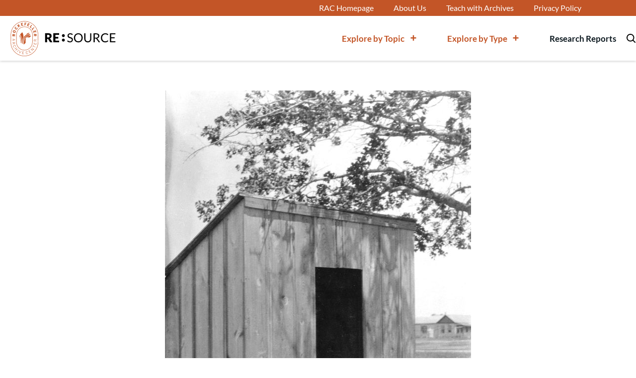

--- FILE ---
content_type: text/css
request_url: https://s30471.pcdn.co/wp-content/themes/rac-resource/dist/css/fonts.css?ver=29d8824b03db03beb092563aecdb024f
body_size: 260
content:
@font-face{font-family:Lato;src:url(../fonts/Lato/Lato-BoldItalic.woff2) format("woff2"),url(../fonts/Lato/Lato-BoldItalic.woff) format("woff");font-weight:700;font-style:italic;font-display:swap}@font-face{font-family:Lato;src:url(../fonts/Lato/Lato-Black.woff2) format("woff2"),url(../fonts/Lato/Lato-Black.woff) format("woff");font-weight:900;font-style:normal;font-display:swap}@font-face{font-family:Lato;src:url(../fonts/Lato/Lato-Bold.woff2) format("woff2"),url(../fonts/Lato/Lato-Bold.woff) format("woff");font-weight:700;font-style:normal;font-display:swap}@font-face{font-family:Lato;src:url(../fonts/Lato/Lato-BlackItalic.woff2) format("woff2"),url(../fonts/Lato/Lato-BlackItalic.woff) format("woff");font-weight:900;font-style:italic;font-display:swap}@font-face{font-family:Lato;src:url(../fonts/Lato/Lato-Italic.woff2) format("woff2"),url(../fonts/Lato/Lato-Italic.woff) format("woff");font-weight:400;font-style:italic;font-display:swap}@font-face{font-family:Lato;src:url(../fonts/Lato/Lato-Regular.woff2) format("woff2"),url(../fonts/Lato/Lato-Regular.woff) format("woff");font-weight:400;font-style:normal;font-display:swap}@font-face{font-family:Lato;src:url(../fonts/Lato/Lato-LightItalic.woff2) format("woff2"),url(../fonts/Lato/Lato-LightItalic.woff) format("woff");font-weight:300;font-style:italic;font-display:swap}@font-face{font-family:Lato;src:url(../fonts/Lato/Lato-Light.woff2) format("woff2"),url(../fonts/Lato/Lato-Light.woff) format("woff");font-weight:300;font-style:normal;font-display:swap}@font-face{font-family:Zilla Slab;src:url(../fonts/ZillaSlab/ZillaSlab-Bold.woff2) format("woff2"),url(../fonts/ZillaSlab/ZillaSlab-Bold.woff) format("woff");font-weight:700;font-style:normal;font-display:swap}@font-face{font-family:Lato Hairline;src:url(../fonts/ZillaSlab/Lato-HairlineItalic.woff2) format("woff2"),url(../fonts/ZillaSlab/Lato-HairlineItalic.woff) format("woff");font-weight:300;font-style:italic;font-display:swap}@font-face{font-family:Lato Hairline;src:url(../fonts/ZillaSlab/Lato-Hairline.woff2) format("woff2"),url(../fonts/ZillaSlab/Lato-Hairline.woff) format("woff");font-weight:300;font-style:normal;font-display:swap}@font-face{font-family:Zilla Slab;src:url(../fonts/ZillaSlab/ZillaSlab-BoldItalic.woff2) format("woff2"),url(../fonts/ZillaSlab/ZillaSlab-BoldItalic.woff) format("woff");font-weight:700;font-style:italic;font-display:swap}@font-face{font-family:Zilla Slab;src:url(../fonts/ZillaSlab/ZillaSlab-Italic.woff2) format("woff2"),url(../fonts/ZillaSlab/ZillaSlab-Italic.woff) format("woff");font-weight:400;font-style:italic;font-display:swap}@font-face{font-family:Zilla Slab;src:url(../fonts/ZillaSlab/ZillaSlab-LightItalic.woff2) format("woff2"),url(../fonts/ZillaSlab/ZillaSlab-LightItalic.woff) format("woff");font-weight:300;font-style:italic;font-display:swap}@font-face{font-family:Zilla Slab;src:url(../fonts/ZillaSlab/ZillaSlab-Light.woff2) format("woff2"),url(../fonts/ZillaSlab/ZillaSlab-Light.woff) format("woff");font-weight:300;font-style:normal;font-display:swap}@font-face{font-family:Zilla Slab;src:url(../fonts/ZillaSlab/ZillaSlab-Medium.woff2) format("woff2"),url(../fonts/ZillaSlab/ZillaSlab-Medium.woff) format("woff");font-weight:500;font-style:normal;font-display:swap}@font-face{font-family:Zilla Slab;src:url(../fonts/ZillaSlab/ZillaSlab-SemiBold.woff2) format("woff2"),url(../fonts/ZillaSlab/ZillaSlab-SemiBold.woff) format("woff");font-weight:600;font-style:normal;font-display:swap}@font-face{font-family:Zilla Slab;src:url(../fonts/ZillaSlab/ZillaSlab-MediumItalic.woff2) format("woff2"),url(../fonts/ZillaSlab/ZillaSlab-MediumItalic.woff) format("woff");font-weight:500;font-style:italic;font-display:swap}@font-face{font-family:Zilla Slab;src:url(../fonts/ZillaSlab/ZillaSlab-Regular.woff2) format("woff2"),url(../fonts/ZillaSlab/ZillaSlab-Regular.woff) format("woff");font-weight:400;font-style:normal;font-display:swap}@font-face{font-family:Zilla Slab;src:url(../fonts/ZillaSlab/ZillaSlab-SemiBoldItalic.woff2) format("woff2"),url(../fonts/ZillaSlab/ZillaSlab-SemiBoldItalic.woff) format("woff");font-weight:600;font-style:italic;font-display:swap}


--- FILE ---
content_type: text/css
request_url: https://s30471.pcdn.co/wp-content/themes/rac-resource/dist/css/style.css?ver=c8a813a5fce66b480126e901204e8661
body_size: 17808
content:
html{line-height:1.15;-webkit-text-size-adjust:100%}body{margin:0}main{display:block}h1{font-size:2em;margin:.67em 0}hr{-webkit-box-sizing:content-box;box-sizing:content-box;overflow:visible}pre{font-family:monospace,monospace;font-size:1em}a{background-color:transparent}abbr[title]{border-bottom:none;text-decoration:underline;-webkit-text-decoration:underline dotted;text-decoration:underline dotted}b,strong{font-weight:bolder}code,kbd,samp{font-family:monospace,monospace;font-size:1em}small{font-size:80%}sub,sup{font-size:75%;line-height:0;position:relative;vertical-align:baseline}sub{bottom:-.25em}sup{top:-.5em}img{border-style:none}button,input,optgroup,select,textarea{font-family:inherit;font-size:100%;line-height:1.15;margin:0}button,input{overflow:visible}button,select{text-transform:none}[type=button],[type=reset],[type=submit],button{-webkit-appearance:button}[type=button]::-moz-focus-inner,[type=reset]::-moz-focus-inner,[type=submit]::-moz-focus-inner,button::-moz-focus-inner{border-style:none;padding:0}[type=button]:-moz-focusring,[type=reset]:-moz-focusring,[type=submit]:-moz-focusring,button:-moz-focusring{outline:1px dotted ButtonText}fieldset{padding:.35em .75em .625em}legend{-webkit-box-sizing:border-box;box-sizing:border-box;color:inherit;display:table;max-width:100%;padding:0;white-space:normal}progress{vertical-align:baseline}textarea{overflow:auto}[type=checkbox],[type=radio]{-webkit-box-sizing:border-box;box-sizing:border-box;padding:0}[type=number]::-webkit-inner-spin-button,[type=number]::-webkit-outer-spin-button{height:auto}[type=search]{-webkit-appearance:textfield;outline-offset:-2px}[type=search]::-webkit-search-decoration{-webkit-appearance:none}::-webkit-file-upload-button{-webkit-appearance:button;font:inherit}details{display:block}summary{display:list-item}template{display:none}[hidden]{display:none}:root{--c-black:#000;--c-white:#fff;--c-grey-light:#ddd;--c-grey-lightest:#fafafa;--c-almost-black:#0e1a21;--c-almost-white:#f7f6f6;--c-grey:#6a6d70;--c-grey-medium:#9c9c9c;--c-grey-pictures:#32373c;--c-dark-blue:#23434c;--c-blue:#57a9c1;--c-blue-contrasting:#407e96;--c-orange:#c35527;--c-brand-orange:#c35527;--c-brand-primary:#57a9c1;--c-brand-primary:var(--c-blue);--c-brand-primary-contrasting:#407e96;--c-brand-primary-contrasting:var(--c-blue-contrasting);--c-brand-primary-text:#fff;--c-brand-primary-text:var(--c-white);--c-menu-link:#0e1a21;--c-menu-link:var(--c-almost-black);--c-menu-link-hover:#c35527;--c-menu-link-hover:var(--c-orange);--c-menu-overlay:rgba(0,0,0,0.3);--c-submenu-bg:#fafafa;--c-submenu-bg:var(--c-grey-lightest);--c-submenu-link:#6a6d70;--c-submenu-link:var(--c-grey);--c-footer-bg:#f7f6f6;--c-footer-bg:var(--c-almost-white);--c-footer-text:#6a6d70;--c-footer-text:var(--c-grey);--c-footer-link-hover:#c35527;--c-footer-link-hover:var(--c-orange);--c-hero-overlay:rgba(14,28,32,0.8);--c-base-text:#6a6d70;--c-base-text:var(--c-grey);--c-base-headlines:#0e1a21;--c-base-headlines:var(--c-almost-black);--c-tile-hover:#c35527;--c-tile-hover:var(--c-orange);--c-regular-link:#c35527;--c-regular-link:var(--c-orange);--c-regular-link-hover:#0e1a21;--c-regular-link-hover:var(--c-almost-black);--f-base:"Lato",sans-serif;--f-serif:"Zilla Slab",serif;--fs-standard:17px;--lh-standard:1.75;--fs-story:18px;--lh-story:1.8;--fs-large:22px;--lh-large:1.72;--fs-h1-large:60px;--lh-h1-large:1.16;--fs-h1:45px;--lh-h1:1.2;--fs-h2:26px;--lh-h2:1.2;--fs-h2-alt:20px;--fs-h3:20px;--lh-h3:1.2;--fs-hero-h1:40px;--z-topoftheworld:1000000;--z-sidemenu:1000;--z-overlay:999;--z-header:10;--z-l5:5;--z-l4:4;--z-l3:3;--z-l2:2;--z-l1:1}body.rac-theme{overflow-x:hidden}body.js-menu-opened,body.js-search-opened{overflow:hidden}body.js-menu-opened{height:100%;position:fixed;width:100%}*,:after,:before{-webkit-box-sizing:border-box;box-sizing:border-box;-moz-osx-font-smoothing:grayscale;-webkit-font-smoothing:antialiased}.wrapper{max-width:945pt}.wrapper,.wrapper-inner{margin:0 auto;padding:0 20px}.wrapper-inner{max-width:1090px}.wrapper-small{margin:0 auto;max-width:50pc;padding:0 20px}.wrapper-small.no-padding{padding:0}hr{border:0;border-top:1px solid #ddd;border-top:1px solid var(--c-grey-light);height:0;margin-bottom:75px}hr.small-margin{margin-bottom:40px;margin-top:40px}img{height:auto;max-width:100%}.screen-reader-text{clip:rect(1px,1px,1px,1px);height:1px;overflow:hidden;position:absolute!important;width:1px;word-wrap:normal!important}.screen-reader-text.is-focusable:focus{background-color:#57a9c1;background-color:var(--c-brand-primary);border-radius:3px;-webkit-box-shadow:0 0 2px 2px rgba(0,0,0,.6);box-shadow:0 0 2px 2px rgba(0,0,0,.6);clip:auto!important;color:#fff;color:var(--c-brand-primary-text);display:block;font-size:14px;font-weight:700;height:auto;left:5px;line-height:normal;padding:20px 30px;text-decoration:none;top:5px;width:auto;z-index:1000000;z-index:var(--z-topoftheworld)}@media (prefers-reduced-motion:reduce){*,:after,:before{-webkit-animation-duration:1ms!important;animation-duration:1ms!important;-webkit-transition-duration:1ms!important;transition-duration:1ms!important}}body{color:#6a6d70;color:var(--c-base-text);font-family:Lato,sans-serif;font-family:var(--f-base)}h1,h2,h3,h4,h5,h6{color:#0e1a21;color:var(--c-base-headlines);font-family:Zilla Slab,serif;font-family:var(--f-serif);font-weight:500}.type--h1-large{font-size:45px;font-size:var(--fs-h1);line-height:1.2;line-height:var(--lh-h1)}@media (min-width:768px){.type--h1-large{font-size:60px;font-size:var(--fs-h1-large);line-height:1.16;line-height:var(--lh-h1-large)}}.type--h1,h1{font-size:45px;font-size:var(--fs-h1);line-height:1.2;line-height:var(--lh-h1)}.type--h2,h2{font-size:26px;font-size:var(--fs-h2);line-height:1.2;line-height:var(--lh-h2)}@media (min-width:768px){.type--h2-alt,h2.type--h2-alt{font-size:20px;font-size:var(--fs-h2-alt)}}.type--h3,h3{font-size:20px;font-size:var(--fs-h3);line-height:1.2;line-height:var(--lh-h3)}.type--h4,h4{font-size:17px;font-size:var(--fs-standard);line-height:1.75;line-height:var(--lh-standard)}.type-color--white{color:#fff;color:var(--c-white)}.type-color--black{color:#0e1a21;color:var(--c-almost-black)}.type--large{font-size:22px;font-size:var(--fs-large);line-height:1.72;line-height:var(--lh-large)}.type--regular{font-size:18px;font-size:var(--fs-story);line-height:1.8;line-height:var(--lh-story)}.type--regular a:not(.wp-block-button__link):not(.wp-block-file__button):not(.view-attachment-page):not(.feature-tile__link):not(.story-tile__link):not(.story-tile__category):not(.swiper-button-white):not(.stories-link__link):not(.download-link):not(.rac-gallery__item-caption *){background-image:-webkit-gradient(linear,left bottom,left top,from(#c35527),to(#c35527));background-image:linear-gradient(0deg,#c35527 0,#c35527);background-image:-webkit-gradient(linear,left bottom,left top,from(var(--c-regular-link)),to(var(--c-regular-link)));background-image:linear-gradient(0deg,var(--c-regular-link) 0,var(--c-regular-link));background-position:0 100%;background-repeat:no-repeat;background-size:100% 1px;color:#c35527;color:var(--c-regular-link);text-decoration:none;text-shadow:1px 1px 0 #fff,-1px 1px 0 #fff;text-shadow:1px 1px 0 var(--c-white),-1px 1px 0 var(--c-white);-webkit-transition:background-image .25s ease-in,color .2s;transition:background-image .25s ease-in,color .2s}.type--regular a:not(.wp-block-button__link):not(.wp-block-file__button):not(.view-attachment-page):not(.feature-tile__link):not(.story-tile__link):not(.story-tile__category):not(.swiper-button-white):not(.stories-link__link):not(.download-link):not(.rac-gallery__item-caption *):focus,.type--regular a:not(.wp-block-button__link):not(.wp-block-file__button):not(.view-attachment-page):not(.feature-tile__link):not(.story-tile__link):not(.story-tile__category):not(.swiper-button-white):not(.stories-link__link):not(.download-link):not(.rac-gallery__item-caption *):hover{background-image:-webkit-gradient(linear,left bottom,left top,from(#0e1a21),to(#0e1a21));background-image:linear-gradient(0deg,#0e1a21 0,#0e1a21);background-image:-webkit-gradient(linear,left bottom,left top,from(var(--c-regular-link-hover)),to(var(--c-regular-link-hover)));background-image:linear-gradient(0deg,var(--c-regular-link-hover) 0,var(--c-regular-link-hover));color:#0e1a21;color:var(--c-regular-link-hover)}.type--regular figure a{background-image:none}.type--regular figure a:focus,.type--regular figure a:hover{background-image:none}.type--regular ul:not(.wp-block-gallery):not(.swiper-wrapper) li{list-style:none}.type--regular ul:not(.wp-block-gallery):not(.swiper-wrapper) li:before{color:#57a9c1;color:var(--c-brand-primary);content:"\2022";font-size:1pc;padding-right:1pc;position:relative;top:0}.type--regular ol{counter-reset:list}.type--regular ol li{counter-increment:list;list-style-type:none;position:relative}.type--regular ol li:before{color:#57a9c1;color:var(--c-brand-primary);content:counter(list) ".";padding-right:1pc;position:relative;top:0}.rac-gallery__item-caption a:not(.wp-block-button__link):not(.wp-block-file__button):not(.view-attachment-page):not(.feature-tile__link):not(.story-tile__link):not(.story-tile__category):not(.swiper-button-white){text-shadow:none}.wp-block-pullquote.is-style-solid-color blockquote p,.wp-block-pullquote p,blockquote,blockquote.wp-block-quote.is-style-large p,blockquote.wp-block-quote p,blockquote p{color:#0e1a21;color:var(--c-almost-black);font-family:Zilla Slab,serif;font-family:var(--f-serif);font-size:34px;font-style:normal;line-height:1.22;text-align:left}@media (min-width:768px){.wp-block-pullquote.is-style-solid-color blockquote p,.wp-block-pullquote p,blockquote,blockquote.wp-block-quote.is-style-large p,blockquote.wp-block-quote p,blockquote p{font-size:45px}}.fullwidth-helper{left:50%;margin-left:-50vw;margin-right:-50vw;position:relative;right:50%;width:100vw}#wpadminbar{position:fixed}.alignleft{text-align:left}@media (min-width:650px){.alignleft{float:left;margin-right:1rem}}.alignright{text-align:right}@media (min-width:650px){.alignright{float:right;margin-left:1rem}}.aligncenter{clear:both;display:block;margin-left:auto;margin-right:auto;text-align:center}.alignfull,.alignwide{margin-left:calc(-50vw + 50%);margin-right:calc(-50vw + 50%);max-width:100vw}@media (min-width:1280px){.alignwide{margin-left:calc((100% - 1050px)/2);margin-right:calc((100% - 1050px)/2);max-width:1050px}}.wp-caption{max-width:100%}.wp-caption.aligncenter{text-align:center}.wp-caption.alignright{text-align:right}.wp-caption-text{margin:0}.wp-block-image a{display:block}.block-editor .editor-styles-wrapper{color:#6a6d70;color:var(--c-base-text);font-family:Lato,sans-serif;font-family:var(--f-base)}.block-editor .editor-styles-wrapper p{font-size:18px;font-size:var(--fs-story);line-height:1.8;line-height:var(--lh-story)}.block-editor .editor-block-list__block-edit h1,.block-editor .editor-block-list__block-edit h2,.block-editor .editor-block-list__block-edit h3,.block-editor .editor-block-list__block-edit h4,.block-editor .editor-block-list__block-edit h5,.block-editor .editor-block-list__block-edit h6,.block-editor .editor-post-title__block .editor-post-title__input{color:#0e1a21;color:var(--c-base-headlines);font-family:Zilla Slab,serif;font-family:var(--f-serif);font-weight:500}.editor-block-list__block-edit figure.wp-block-image{left:auto;margin:0;right:auto;width:auto}h1.wp-block,h2.wp-block,h3.wp-block,h4.wp-block,h5.wp-block,h6.wp-block{color:#0e1a21!important;color:var(--c-base-headlines)!important;font-family:Zilla Slab,serif;font-family:var(--f-serif);font-weight:500}h1.is-style-small,h2.is-style-small,h3.is-style-small,h4.is-style-small,h5.is-style-small,h6.is-style-small{color:#c35527!important;color:var(--c-brand-orange)!important;font-family:inherit;font-size:14px;font-weight:900;letter-spacing:1px;margin-bottom:1em;margin-top:1em;text-transform:uppercase}blockquote.wp-block-quote.wp-block-rac-quote p{color:#0e1a21;color:var(--c-base-headlines);font-family:Zilla Slab,serif;font-family:var(--f-serif);font-weight:500}.rich-text.block-editor-rich-text__editable.wp-block-quote__citation{color:#0e1a21;color:var(--c-base-headlines);font-weight:400}p.has-drop-cap:not(:focus):first-letter{color:#0e1a21;color:var(--c-almost-black);font-family:Zilla Slab,serif;font-family:var(--f-serif);font-size:95px;font-weight:400;line-height:76px}p.is-style-large{color:#0e1a21;color:var(--c-base-headlines);font-family:Zilla Slab,serif;font-family:var(--f-serif);font-size:2em!important;font-weight:500;line-height:1.3!important;margin-bottom:1rem;margin-top:1rem}blockquote.wp-block-quote,blockquote.wp-block-quote.is-style-large,blockquote.wp-block-rac-quote,blockquote.wp-block-rac-quote.is-style-large{border-left:2px solid #57a9c1;border-left:2px solid var(--c-brand-primary);margin:50px auto;max-width:605px;overflow:hidden;padding:0 0 0 20px}@media (min-width:768px){blockquote.wp-block-quote,blockquote.wp-block-quote.is-style-large,blockquote.wp-block-rac-quote,blockquote.wp-block-rac-quote.is-style-large{padding:0 0 0 40px}}blockquote.wp-block-quote.is-style-large cite,blockquote.wp-block-quote cite,blockquote.wp-block-rac-quote.is-style-large cite,blockquote.wp-block-rac-quote cite{display:block;font-family:Lato,sans-serif;font-family:var(--f-base);font-size:15px;font-style:normal;line-height:1.46}blockquote.wp-block-quote,blockquote.wp-block-quote.is-style-large,blockquote.wp-block-rac-quote,blockquote.wp-block-rac-quote.is-style-large{margin:40px 0}blockquote.wp-block-rac-quote p{font-size:26px;font-size:var(--fs-h2);line-height:1.2;line-height:var(--lh-h2)}@media (min-width:768px){.wp-block-pullquote{padding:0}}.wp-block-pullquote p{margin:0}.wp-block-pullquote blockquote{margin:0 auto;max-width:564px;padding:40px 0;position:relative}.wp-block-pullquote blockquote:before{background-image:url("data:image/svg+xml;charset=utf-8,%3Csvg width='95' height='68' xmlns='http://www.w3.org/2000/svg'%3E%3Cg fill='%2357A9C1' fill-rule='nonzero'%3E%3Cpath d='M95 40.8H74.5L88.167 68h-20.5L54 40.8V0h41zM41 0v40.8H20.5L34.167 68h-20.5L0 40.8V0z'/%3E%3C/g%3E%3C/svg%3E");content:"";display:block;height:68px;left:0;position:absolute;top:-40px;width:95px}.wp-block-pullquote cite{display:inline-block;font-family:Lato,sans-serif;font-family:var(--f-base);font-size:15px;font-style:normal;line-height:1.46;margin-top:20px;padding-left:25px;position:relative}.wp-block-pullquote cite:before{background-color:#57a9c1;background-color:var(--c-brand-primary);content:"";display:block;height:1px;left:-90px;position:absolute;top:11px;width:106px}.wp-block-pullquote:not(.is-style-solid-color){background-color:#fafafa;background-color:var(--c-grey-lightest)}.wp-block-pullquote.is-style-solid-color blockquote{max-width:564px}.rac-theme .wp-block-pullquote{left:50%;margin:5pc -50vw 40px;padding:0 30px;position:relative;right:50%;width:100vw}.wp-block-pullquote__citation{text-transform:none}.wp-block-cover,.wp-block-cover-image{left:50%;margin:40px -50vw;padding:0;position:relative;right:50%;width:100vw}.wp-block-image img{display:block}.wp-block-image .alignleft{float:none;margin:0 auto}@media (min-width:650px){.wp-block-image .alignleft{float:left;margin-right:1em}}.wp-block-image .alignright{float:none;margin:0 auto}@media (min-width:650px){.wp-block-image .alignright{float:right;margin-left:1em}}.wp-block-image .alignright figcaption{font-size:1pc;margin:-20px -30px 0 30px;padding:10px 30px 10px 20px;text-align:right;width:auto}.wp-block-image .alignleft figcaption{font-size:1pc;margin:-20px 30px 0 -30px;padding:10px 20px 10px 30px;text-align:left;width:auto}.wp-block-image figcaption{background-color:#fafafa;background-color:var(--c-grey-lightest);color:#6a6d70;color:var(--c-grey);font-family:Zilla Slab,serif;font-family:var(--f-serif);font-size:22px;line-height:1.45;margin:-20px auto 0;max-width:605px;padding:10px 20px;position:relative;text-align:center;width:90%;z-index:3;z-index:var(--z-l3)}.wp-block-image.is-style-downloadable figcaption{background:transparent;border-bottom:1px solid #ddd;border-bottom:1px solid var(--c-grey-light);color:inherit;font-size:17px;font-size:var(--fs-standard);line-height:1.75;line-height:var(--lh-standard);margin:0;max-width:none;padding:1em 0;text-align:left;width:auto}@media (min-width:768px){.wp-block-image.is-style-downloadable figcaption{-webkit-box-align:center;-ms-flex-align:center;align-items:center;display:-webkit-box;display:-ms-flexbox;display:flex}}.wp-block-image.is-style-downloadable .alignleft figcaption,.wp-block-image.is-style-downloadable .alignright figcaption{display:table-caption;text-align:inherit}.wp-block-image.is-style-downloadable.alignfull figcaption,.wp-block-image.is-style-downloadable.alignwide figcaption{padding-left:1em;padding-right:1em}@media (min-width:1280px){.wp-block-image.is-style-downloadable.alignwide figcaption{padding-left:0;padding-right:0}}.wp-block-embed{margin:40px 0}.wp-block-embed.is-type-rich .wp-block-embed__wrapper>*{margin-left:auto;margin-right:auto}.editor-block-list__block-edit .wp-block-embed.wp-has-aspect-ratio.wp-embed-aspect-16-9 .wp-block-embed__wrapper{padding-bottom:0}.wp-block-button__link,.wp-block-file .wp-block-file__button{background-color:transparent;border:1px solid #ddd;border:1px solid var(--c-grey-light);color:#c35527;color:var(--c-orange);font-size:15px;font-weight:700;letter-spacing:1.61px;line-height:2;text-align:center;text-transform:uppercase;-webkit-transition:all .2s;transition:all .2s}.wp-block-button__link:visited,.wp-block-file .wp-block-file__button:visited{color:#c35527;color:var(--c-orange)}.wp-block-button__link:focus,.wp-block-button__link:hover,.wp-block-file .wp-block-file__button:focus,.wp-block-file .wp-block-file__button:hover{background-color:#c35527;background-color:var(--c-orange);border-color:#c35527;border-color:var(--c-orange);color:#fff;color:var(--c-white)}.wp-block-table{border-collapse:collapse;width:100%}.wp-block-table td{border:1px solid #ddd;border:1px solid var(--c-grey-light);padding:0 5px}.wp-block-table.is-style-stripes td{border-bottom:1px solid #ddd;border-bottom:1px solid var(--c-grey-light);border-right:1px solid #ddd;border-right:1px solid var(--c-grey-light)}.wp-block-table.is-style-stripes td:last-of-type{border-right:0}.rac-form{text-align:left}.rac-form-input{display:block;width:100%}.block-editor-media-flow__url-input{overflow:hidden}.wp-block-group.has-background{padding:60px 20px}.alignfull .wp-block-group__inner-container,.alignwide .wp-block-group__inner-container{margin:0 auto;max-width:1090px}.aspect-ratio{position:relative}@media (-ms-high-contrast:none),screen and (-ms-high-contrast:active){.aspect-ratio{overflow:hidden}}.aspect-ratio:before{content:"";display:block;width:100%}.aspect-ratio>.aspect-ratio__element{bottom:0;left:0;position:absolute;right:0;top:0;z-index:2;z-index:var(--z-l2)}.aspect-ratio>img.aspect-ratio__element{display:block;height:100%;max-width:none;-o-object-fit:cover;object-fit:cover;width:100%}@media (-ms-high-contrast:none),screen and (-ms-high-contrast:active){.aspect-ratio>img.aspect-ratio__element{height:auto;left:50%;min-height:100%;min-width:100%;top:50%;-webkit-transform:translate(-50%,-50%);transform:translate(-50%,-50%);width:auto}}@media (-ms-high-contrast:none),screen and (-ms-high-contrast:active){.aspect-ratio>img.aspect-ratio__element.fallback-image{max-height:100%;max-width:100%}}.aspect-ratio--1-1:before{padding-bottom:100%}.aspect-ratio--4-3:before{padding-bottom:75%}.aspect-ratio--hero:before{padding-bottom:100%}@media (min-width:768px){.aspect-ratio--hero:before{padding-bottom:50%}}.aspect-ratio--hero-single:before{padding-bottom:100%}@media (min-width:768px){.aspect-ratio--hero-single:before{padding-bottom:28.1%}}.site-header{background:#fff;background:var(--c-white);-webkit-box-shadow:0 2px 4px 0 rgba(0,0,0,.15);box-shadow:0 2px 4px 0 rgba(0,0,0,.15);position:-webkit-sticky;position:sticky;top:0;z-index:10;z-index:var(--z-header)}@media (min-width:768px){.site-header{position:relative}}.site-header>.wrapper{display:-webkit-box;display:-ms-flexbox;display:flex;height:100%;height:5pc;-webkit-box-pack:start;-ms-flex-pack:start;justify-content:flex-start;max-width:none;padding-right:0}@media (min-width:768px){.site-header>.wrapper{height:90px}}.admin-bar .site-header{top:46px}@media (min-width:768px){.admin-bar .site-header{top:0}}.site-header__logo-text{color:#000;color:var(--c-black);font-size:25px;font-weight:400;line-height:1;margin:0;text-transform:uppercase}.site-header__logo-text .rac-icon-rac-logo-text{height:34px;width:146px}.site-header__logo{-webkit-box-sizing:border-box;box-sizing:border-box;-webkit-box-pack:justify;-ms-flex-pack:justify;justify-content:space-between;margin:0 auto 0 0;text-decoration:none}.site-header__logo,.site-header__logo h1,.site-header__logo h2{-webkit-box-align:center;-ms-flex-align:center;align-items:center;display:-webkit-box;display:-ms-flexbox;display:flex}.site-header__logo h1,.site-header__logo h2{margin:0}.site-header__logo .rac-icon-rac-logo-stamp{fill:#c35527;fill:var(--c-brand-orange);height:4pc;margin-right:10px;width:50px}@media (min-width:768px){.site-header__logo .rac-icon-rac-logo-stamp{height:75px;width:59px}}.site-header__logo:focus .site-header__logo-text,.site-header__logo:hover .site-header__logo-text{color:#c35527;color:var(--c-brand-orange)}.site-header__search{aspect-ratio:1/1;display:-webkit-box;display:-ms-flexbox;display:flex;min-width:20px}@media (min-width:768px){.site-header__search{margin-left:auto}}.site-header__overlay{background-color:rgba(0,0,0,.3);background-color:var(--c-menu-overlay);bottom:0;height:0;left:0;opacity:0;position:absolute;right:0;top:100%;-webkit-transition:opacity .2s;transition:opacity .2s;width:100%;z-index:999;z-index:var(--z-overlay)}.js-menu-opened .site-header__overlay,.js-search-opened .site-header__overlay{height:100vh;opacity:1}.primary-nav-wrapper{background-color:#fafafa;background-color:var(--c-submenu-bg);bottom:0;-webkit-box-shadow:inset 0 2px 4px 0 rgba(0,0,0,.15);box-shadow:inset 0 2px 4px 0 rgba(0,0,0,.15);left:0;-webkit-overflow-scrolling:touch;overflow-x:visible;overflow-y:auto;padding:0 1em;position:fixed;top:5pc;-webkit-transform:translateX(-100%);transform:translateX(-100%);-webkit-transition:-webkit-transform .2s;transition:-webkit-transform .2s;transition:transform .2s;transition:transform .2s,-webkit-transform .2s;width:100%;z-index:1000;z-index:var(--z-sidemenu)}@media (min-width:768px){.primary-nav-wrapper{top:90px;width:367px}}@media (min-width:1280px){.primary-nav-wrapper{display:none;-webkit-transform:translateX(-100%);transform:translateX(-100%)}}.primary-nav-wrapper[aria-hidden=false]{-webkit-transform:translateX(0);transform:translateX(0)}.primary-nav-wrapper[aria-hidden=true],.primary-nav-wrapper[hidden=true]{display:block;-webkit-transform:translateX(-100%);transform:translateX(-100%)}.primary-nav-wrapper[aria-hidden=true] .primary-menu,.primary-nav-wrapper[aria-hidden=true] .primary-nav-header,.primary-nav-wrapper[hidden=true] .primary-menu,.primary-nav-wrapper[hidden=true] .primary-nav-header{display:none}.admin-bar .primary-nav-wrapper{top:126px}@media (min-width:768px){.admin-bar .primary-nav-wrapper{top:122px}}.site-footer{background-color:#f7f6f6;background-color:var(--c-footer-bg);clear:both;color:#6a6d70;color:var(--c-footer-text);padding:30px 0}@media (min-width:768px){.site-footer{padding:60px 0 30px 0}}.site-footer .wrapper-inner{text-align:center}@media (min-width:768px){.site-footer .wrapper-inner{-webkit-box-align:end;-ms-flex-align:end;align-items:flex-end;display:-webkit-box;display:-ms-flexbox;display:flex;-webkit-box-pack:justify;-ms-flex-pack:justify;justify-content:space-between;text-align:left}}.site-footer p{margin-bottom:20px}@media (min-width:768px){.site-footer p{margin:0}}.site-footer li a{color:#6a6d70;color:var(--c-footer-text);text-decoration:none}.site-footer li a:focus,.site-footer li a:hover{color:#c35527;color:var(--c-footer-link-hover)}@media (min-width:768px){.site-footer .site-footer__social{padding-right:10px}}.site-footer .site-footer__social a{display:block;height:20px;width:46px}.site-footer .site-footer__social a svg{fill:#0e1a21;fill:var(--c-almost-black);height:20px;-webkit-transition:fill .2s;transition:fill .2s;width:46px}.site-footer .site-footer__social a:focus svg,.site-footer .site-footer__social a:hover svg{fill:#c35527;fill:var(--c-footer-link-hover)}.site-footer__logo-text{color:#000;color:var(--c-black);font-size:25px;font-weight:400;margin:0 0 20px 0;text-transform:uppercase}.site-footer__logo-text .rac-icon-rac-logo-text{height:34px;width:146px}.site-footer__menu{list-style:none;margin:0;padding:0}.site-footer__menu li{margin-bottom:1em;margin-top:1em}.site-footer__menu li>a{padding-bottom:.5em;padding-top:.5em}@media (min-width:768px){.site-footer__menu li{display:inline-block;margin-bottom:0;margin-top:0}.site-footer__menu li>a{padding-bottom:0;padding-top:0}}.site-footer__menu.site-footer__navigation{margin-bottom:20px}@media (min-width:768px){.site-footer__navigation li:after{content:" | "}.site-footer__navigation li:last-of-type:after{display:none}}@media (min-width:768px){.site-footer__right{-webkit-box-align:end;-ms-flex-align:end;align-items:flex-end;display:-webkit-box;display:-ms-flexbox;display:flex;-webkit-box-flex:0;-ms-flex:0 0 auto;flex:0 0 auto;-webkit-box-pack:justify;-ms-flex-pack:justify;justify-content:space-between}}.site-footer__backtop{-webkit-box-align:center;-ms-flex-align:center;align-items:center;border:1px solid #ddd;border:1px solid var(--c-grey-light);color:#0e1a21;color:var(--c-almost-black);display:-webkit-box;display:-ms-flexbox;display:flex;-ms-flex-preferred-size:56px;flex-basis:56px;-webkit-box-orient:vertical;-webkit-box-direction:normal;-ms-flex-direction:column;flex-direction:column;font-size:9pt;font-weight:700;height:56px;-webkit-box-pack:center;-ms-flex-pack:center;justify-content:center;margin:20px auto 0 auto;min-width:56px;text-decoration:none;text-transform:uppercase;width:56px}@media (min-width:768px){.site-footer__backtop{margin-top:0}}.site-footer__backtop:focus,.site-footer__backtop:hover{color:#c35527;color:var(--c-footer-link-hover)}.site-footer__backtop .rac-icon-chevron-top{display:block;fill:#c35527;fill:var(--c-orange);height:9px;margin-bottom:5px;width:15px}.site-footer__cc{-webkit-box-align:start;-ms-flex-align:start;align-items:flex-start;display:-webkit-box;display:-ms-flexbox;display:flex;-webkit-box-orient:vertical;-webkit-box-direction:normal;-ms-flex-direction:column;flex-direction:column;-webkit-box-pack:center;-ms-flex-pack:center;justify-content:center;margin-bottom:20px;margin-top:20px}@media (min-width:768px){.site-footer__cc{-webkit-box-align:center;-ms-flex-align:center;align-items:center;-webkit-box-orient:horizontal;-webkit-box-direction:normal;-ms-flex-direction:row;flex-direction:row;-webkit-box-pack:start;-ms-flex-pack:start;justify-content:flex-start;margin-bottom:0}}.site-footer__cc a{color:#6a6d70;color:var(--c-footer-text);text-decoration:underline}.site-footer__cc a:focus,.site-footer__cc a:hover{color:#c35527;color:var(--c-footer-link-hover)}.site-footer__cc p{font-size:9pt;line-height:1.3;margin:0 auto}.site-footer__cc .rac-icon-cc-by{height:31px;margin-bottom:10px;margin-left:auto;margin-right:auto;min-width:88px;width:88px}@media (min-width:768px){.site-footer__cc .rac-icon-cc-by{-ms-flex-preferred-size:88px;flex-basis:88px;margin-bottom:0;margin-left:0;margin-right:15px}}.header-primary-search{background:#fff;background:var(--c-white);-webkit-box-shadow:inset 0 2px 4px 0 rgba(0,0,0,.15);box-shadow:inset 0 2px 4px 0 rgba(0,0,0,.15);left:0;overflow:hidden;position:absolute;top:100%;-webkit-transition:height .2s;transition:height .2s;width:100%;z-index:1000;z-index:var(--z-sidemenu)}.header-primary-search .search-form{display:none}.header-primary-search[aria-hidden=true]{height:0}.header-primary-search[aria-hidden=true] .search-form{display:none}.header-primary-search[aria-hidden=false]{height:73px}@media (min-width:768px){.header-primary-search[aria-hidden=false]{height:90pt}}.header-primary-search[aria-hidden=false] .search-form{display:-webkit-box;display:-ms-flexbox;display:flex}.search-results-count{border-bottom:1px solid #ddd;border-bottom:1px solid var(--c-grey-light);color:#0e1a21;color:var(--c-base-headlines);margin-bottom:20px;padding-bottom:20px}@media (min-width:650px){.search-results-count{margin-bottom:40px;padding-bottom:40px}}.attachment-page-container{margin-top:60px}.attachment-page-container>img{display:block;margin-left:auto;margin-right:auto}@media (min-width:768px){.attachment-page-info-container{border:1px solid #ddd;border:1px solid var(--c-grey-light);margin:30px 60px 60px;padding:20px 40px}}.attachment-page__download-button{-webkit-box-align:center;-ms-flex-align:center;align-items:center;color:#000;color:var(--c-black);display:-webkit-box;display:-ms-flexbox;display:flex;font-weight:700;text-decoration:none}.attachment-page__download-button .rac-icon-download{fill:#c35527;fill:var(--c-orange);height:25px;margin-right:15px;width:25px}.attachment-page__download-url{border-bottom:1px solid #c35527;border-bottom:1px solid var(--c-orange);color:#000;color:var(--c-black);font-weight:700;line-height:1.5;text-decoration:none;word-break:break-all}.attachment-page__download-url:hover{border-bottom:1px solid #000;border-bottom:1px solid var(--c-black)}.attachment-page__photographer-info{margin:30px 0 20px}@media (min-width:768px){.attachment-page__photographer-info{display:-webkit-box;display:-ms-flexbox;display:flex}}.attachment-page__photographer-info-column{margin-bottom:15px}@media (min-width:768px){.attachment-page__photographer-info-column{border-right:1px solid #ddd;border-right:1px solid var(--c-grey-light);-webkit-box-flex:1;-ms-flex:1;flex:1;margin-bottom:0;margin-right:10px;padding-left:10px;padding-right:10px}}.attachment-page__photographer-info-column:first-of-type{padding-left:0}.attachment-page__photographer-info-column:last-of-type{border:none;padding-right:0}.attachment-page__photographer-info-column-label{font-weight:700;margin-bottom:10px}.timeline-header{background-color:#fafafa;background-color:var(--c-grey-lightest);overflow:hidden}.timeline-header h1{max-width:630px}.timeline-block{padding:40px 0;position:relative}@media (min-width:1400px){.timeline-block:after{border-left:1px dotted #57a9c1;border-left:1px dotted var(--c-blue);content:"";display:block;height:100%;left:-139px;position:absolute;top:63px;width:1px;z-index:2;z-index:var(--z-l2)}}@media (min-width:1400px){.timeline-block:last-of-type:after{display:none}}.timeline-block__title{margin-bottom:0}.timeline-block__title+.story-tile-grid{margin-top:30px}.timeline-block__description{margin-bottom:30px;max-width:66.66%}.timeline-block__icon{border:2px solid #57a9c1;border:2px solid var(--c-blue);border-radius:100%;-webkit-box-shadow:0 0 0 5px #fff;box-shadow:0 0 0 5px #fff;-webkit-box-shadow:0 0 0 5px var(--c-white);box-shadow:0 0 0 5px var(--c-white);height:22px;-webkit-box-pack:center;-ms-flex-pack:center;justify-content:center;margin-right:20px;position:relative;width:22px}.timeline-block__date,.timeline-block__icon{-webkit-box-align:center;-ms-flex-align:center;align-items:center;background-color:#fff;background-color:var(--c-white);display:-webkit-box;display:-ms-flexbox;display:flex}.timeline-block__date{color:#0e1a21;color:var(--c-almost-black);font-size:1pc;margin-bottom:20px;padding:10px 0;position:-webkit-sticky;position:sticky;text-transform:uppercase;top:0;z-index:10;z-index:var(--z-header)}@media (min-width:1400px){.timeline-block__date{background-color:transparent;left:-150px;max-width:150px;padding:0;position:absolute;top:60px;z-index:3;z-index:var(--z-l3)}}.admin-bar .timeline-block__date{top:2pc}@media screen and (max-width:782px){.admin-bar .timeline-block__date{top:46px}}@media (min-width:1400px){.admin-bar .timeline-block__date{top:60px}}.timeline-block__year{display:block;font-weight:900}.timeline-block__month{display:block}.error404{height:100vh;position:relative}.error404 .site-footer{bottom:0;position:absolute;width:100%}.archive-description{border-bottom:1px solid #ddd;border-bottom:1px solid var(--c-grey-light);font-size:17px;font-size:var(--fs-standard);line-height:1.75;line-height:var(--lh-standard);margin-bottom:40px;padding-bottom:calc(40px - 1em)}.archive-header{background-color:#fafafa;background-color:var(--c-grey-lightest);margin-bottom:20px;padding:40px 0}@media (min-width:650px){.archive-header{margin-bottom:40px;padding:60px 0;text-align:center}}.archive-header .avatar{border-radius:50%;display:inline-block;margin-bottom:1em;vertical-align:top}.archive-header__title{font-size:35px;margin-bottom:0;margin-top:0}@media (min-width:768px){.archive-header__title{font-size:60px;font-size:var(--fs-h1-large);line-height:1.16;line-height:var(--lh-h1-large)}}.archive-header__subtitle{font-size:17px;font-size:var(--fs-standard);line-height:1.75;line-height:var(--lh-standard)}.author-social-links{margin:2em 0 0 0;padding:0}.author-social-links a{color:#c35527;color:var(--c-regular-link);display:inline-block;vertical-align:top}.author-social-links a:focus,.author-social-links a:hover{color:#0e1a21;color:var(--c-regular-link-hover)}.author-social-links a:not(:last-child){margin-right:2em}.author-social-links svg{fill:currentColor;height:20px;width:20px}.download-link{-webkit-box-align:center;-ms-flex-align:center;align-items:center;background:transparent;color:#000;color:var(--c-black);display:-webkit-box;display:-ms-flexbox;display:flex;font-weight:700;margin:20px 0 0 0;text-decoration:none;white-space:nowrap}@media (min-width:768px){.download-link{margin:0 0 0 auto;padding-left:20px}}.download-link .rac-icon-download{fill:#c35527;fill:var(--c-orange);-ms-flex-negative:0;flex-shrink:0;height:25px;margin-right:15px;width:25px}.wp-block-image .download-link{display:-webkit-box;display:-ms-flexbox;display:flex}.alignright .download-link{-webkit-box-pack:end;-ms-flex-pack:end;justify-content:flex-end}.featured-hero-image{margin-bottom:75px}.featured-hero-image:before{pointer-events:none}.featured-hero-image:after{background-color:rgba(14,28,32,.8);background-color:var(--c-hero-overlay);bottom:0;content:"";left:0;position:absolute;right:0;top:0;z-index:2;z-index:var(--z-l2)}.featured-hero-image .aspect-ratio__element{display:block}.featured-hero-image.featured-hero-image--no-image{padding:40px 0}.featured-hero-image.featured-hero-image--no-image:after{display:none}.featured-hero-image__content{bottom:0;color:#fff;color:var(--c-white);left:0;position:absolute;right:0;top:0;z-index:3;z-index:var(--z-l3)}.featured-hero-image__content,.featured-hero-image__content .wrapper{-webkit-box-align:center;-ms-flex-align:center;align-items:center;display:-webkit-box;display:-ms-flexbox;display:flex;-webkit-box-pack:center;-ms-flex-pack:center;justify-content:center}.featured-hero-image__content .wrapper{-webkit-box-orient:vertical;-webkit-box-direction:normal;-ms-flex-direction:column;flex-direction:column}@media (-ms-high-contrast:none),screen and (-ms-high-contrast:active){.featured-hero-image__content .wrapper{max-width:none;width:100%}}.featured-hero-image--no-image .featured-hero-image__content{position:relative}.featured-hero-image__excerpt,.featured-hero-image__title{max-width:756px;text-align:center}.featured-hero-image__title{color:inherit;font-size:45px;font-size:var(--fs-h1);font-size:9vw;margin:0 auto}@media (min-width:768px){.featured-hero-image__title{font-size:40px;font-size:var(--fs-hero-h1);font-size:4vw;line-height:1.16;line-height:var(--lh-h1-large)}}@media (min-width:1024px){.featured-hero-image__title{font-size:40px;font-size:var(--fs-hero-h1)}}.featured-hero-image__excerpt{font-family:Zilla Slab,serif;font-family:var(--f-serif);font-size:20px;font-size:var(--fs-h2-alt);font-weight:500;line-height:1.2;line-height:var(--lh-h2);margin-left:auto;margin-right:auto}.feature-hero-image__cta{bottom:-25px;height:50px;left:50%;position:absolute;-webkit-transform:translateX(-50%);transform:translateX(-50%);width:50px;z-index:4;z-index:var(--z-l4)}@media (min-width:768px){.feature-hero-image__cta{bottom:-37.5px;height:75px;width:75px}}@media (-ms-high-contrast:none),screen and (-ms-high-contrast:active){.feature-hero-image__cta{bottom:0}}.feature-hero-image__cta-link{-webkit-box-align:center;-ms-flex-align:center;align-items:center;background-color:#57a9c1;background-color:var(--c-brand-primary);display:-webkit-box;display:-ms-flexbox;display:flex;height:50px;-webkit-box-pack:center;-ms-flex-pack:center;justify-content:center;-webkit-transition:background-color .2s;transition:background-color .2s;width:50px}@media (min-width:768px){.feature-hero-image__cta-link{height:75px;width:75px}}.feature-hero-image__cta-link .rac-icon-arrow-down{fill:#fff;fill:var(--c-white);height:2pc;width:22px}.feature-hero-image__cta-link:focus,.feature-hero-image__cta-link:hover{background-color:#c35527;background-color:var(--c-brand-orange)}.featured-hero-image__category{color:#fff;color:var(--c-white);font-size:13px;font-weight:700;padding:10px 0;text-decoration:none;text-transform:uppercase}@media (min-width:768px){.featured-hero-image__category{padding:0}}.featured-hero-image__category:focus,.featured-hero-image__category:hover{color:#000;color:var(--c-black)}.featured-hero-image--no-image .featured-hero-image__category{color:#c35527;color:var(--c-orange)}.featured-hero-image--no-image .featured-hero-image__category:focus,.featured-hero-image--no-image .featured-hero-image__category:hover{color:#000;color:var(--c-black)}.featured-hero-image--single{margin-bottom:0}.featured-hero-image--single .featured-hero-image__title{margin-top:10px}.feature-tile-grid{-webkit-box-align:start;-ms-flex-align:start;align-items:flex-start;display:-webkit-box;display:-ms-flexbox;display:flex;-ms-flex-wrap:wrap;flex-wrap:wrap;-webkit-box-pack:center;-ms-flex-pack:center;justify-content:center;margin-left:-20px;margin-right:-20px}@media (min-width:768px){.feature-tile-grid{-webkit-box-pack:justify;-ms-flex-pack:justify;justify-content:space-between;margin-left:auto;margin-right:auto}}@media (min-width:1120px){.wrapper-small .feature-tile-grid{margin-left:-155px;margin-right:-155px}}.feature-tile{-webkit-box-flex:1;-ms-flex:1 0 100%;flex:1 0 100%;margin-bottom:70px;max-width:500px}@media (min-width:768px){.feature-tile{-webkit-box-flex:1;-ms-flex:1 0 calc(50% - 20px);flex:1 0 calc(50% - 20px);max-width:calc(50% - 20px);width:calc(50% - 20px)}}@media (min-width:1280px){.feature-tile{max-width:500px}}.feature-tile .rac-icon-chevron-right{fill:#c35527;fill:var(--c-orange);height:13px;margin-left:8px;width:7px}.feature-tile__image{display:inline-block;line-height:0;position:relative;width:100%}.feature-tile__image img{position:relative;z-index:2;z-index:var(--z-l2)}.feature-tile__image:after{background-color:rgba(14,28,32,.8);background-color:var(--c-hero-overlay);bottom:0;content:"";left:0;opacity:0;position:absolute;right:0;top:0;-webkit-transition:opacity .2s;transition:opacity .2s;z-index:3;z-index:var(--z-l3)}.feature-tile__image:before{background-color:#57a9c1;background-color:var(--c-brand-primary);bottom:-20px;content:"";height:411px;left:-20px;max-height:90%;max-width:90%;position:absolute;width:207px;z-index:1;z-index:var(--z-l1)}@media (min-width:768px){.feature-tile__image:before{bottom:-30px;left:-30px}}.feature-tile__title{display:inline}.feature-tile__link{color:#6a6d70;color:var(--c-base-text);display:block;padding:0 20px 20px 20px;text-decoration:none}@media (min-width:768px){.feature-tile__link{padding:0 0 30px 30px}}.feature-tile__link:focus .feature-tile__title,.feature-tile__link:hover .feature-tile__title{background-image:-webkit-gradient(linear,left bottom,left top,from(#c35527),to(#c35527));background-image:linear-gradient(0deg,#c35527 0,#c35527);background-image:-webkit-gradient(linear,left bottom,left top,from(var(--c-tile-hover)),to(var(--c-tile-hover)));background-image:linear-gradient(0deg,var(--c-tile-hover) 0,var(--c-tile-hover));background-position:0 100%;background-repeat:no-repeat;background-size:100% 1px;color:#c35527;color:var(--c-tile-hover);text-shadow:1px 1px 0 #fff,-1px 1px 0 #fff;text-shadow:1px 1px 0 var(--c-white),-1px 1px 0 var(--c-white);-webkit-transition:background-size .25s ease-in;transition:background-size .25s ease-in}.feature-tile__link:focus .feature-tile__image:after,.feature-tile__link:hover .feature-tile__image:after{opacity:1}.feature-tile__excerpt{font-size:17px;font-size:var(--fs-standard);line-height:1.75;line-height:var(--lh-standard);margin-bottom:20px;margin-top:5px}.feature-tile__excerpt p:first-child{margin-top:0}.feature-tile__excerpt p:last-child{margin-bottom:0}.feature-tile:nth-child(2n) .feature-tile__link{padding:0 20px 20px 20px}@media (min-width:768px){.feature-tile:nth-child(2n) .feature-tile__link{padding:0 30px 30px 0}}.feature-tile:nth-child(2n) .feature-tile__image:before{left:auto;right:-20px}@media (min-width:768px){.feature-tile:nth-child(2n) .feature-tile__image:before{right:-30px}}.feature-tile:nth-child(2) .feature-tile__image:before{height:207px;width:411px}.feature-tile:nth-child(3) .feature-tile__image:before{height:207px;width:411px}@media (min-width:768px){.heading-line{padding-left:106px}}@media (min-width:768px){.heading-line:before{background-color:#57a9c1;background-color:var(--c-brand-primary);content:"";display:inline-block;height:1px;margin-left:-106px;margin-right:8px;vertical-align:middle;width:106px}}.navbar{color:#0e1a21;color:var(--c-menu-link);display:none;-webkit-box-flex:2;-ms-flex-positive:2;flex-grow:2;font-size:17px;font-size:var(--fs-standard);font-weight:600;line-height:1}.navbar[aria-hidden=true]{display:none}@media (min-width:1280px){.navbar{display:-webkit-box;display:-ms-flexbox;display:flex}}.navbar__menu{display:-webkit-box;display:-ms-flexbox;display:flex;-webkit-box-pack:end;-ms-flex-pack:end;justify-content:flex-end;list-style:none;margin:0 0 0 auto;max-width:50em;padding:0}.navbar__menu[aria-hidden=true]{display:none}.navbar__menu:target,.navbar__menu[aria-hidden=false]{display:block}.navbar__menu .menu-item{margin-left:20px;position:relative}.navbar__menu .menu-item,.navbar__menu .menu-item a{display:-webkit-box;display:-ms-flexbox;display:flex}.navbar__menu .menu-item a{-webkit-box-align:center;-ms-flex-align:center;align-items:center;color:inherit;-webkit-box-pack:center;-ms-flex-pack:center;justify-content:center;padding:20px;text-decoration:none;white-space:nowrap}.navbar__menu .menu-item a:focus,.navbar__menu .menu-item a:hover{color:#c35527;color:var(--c-menu-link-hover)}.navbar__menu .menu-item-has-children>a{color:#c35527;color:var(--c-regular-link)}.navbar__menu .menu-item-has-children>a:focus,.navbar__menu .menu-item-has-children>a:hover{color:#0e1a21;color:var(--c-regular-link-hover)}.navbar__menu .sub-menu{background:#fff;background:var(--c-white);left:0;list-style:none;margin:0;min-width:16em;padding:0 0 20px 0;position:absolute;top:100%}.navbar__menu .sub-menu .menu-item{margin:0}.navbar__menu .sub-menu[aria-hidden=true]{display:none}.navbar__menu .sub-menu:target,.navbar__menu .sub-menu[aria-hidden=false]{display:block}.no-js .navbar__menu .sub-menu{display:none}.navbar__icon{display:block;fill:currentColor;height:1em;margin-left:.5em;width:1em}[aria-expanded=true] .navbar__icon--expand{display:none}.navbar__icon--close{display:none}[aria-expanded=true] .navbar__icon--close{display:block}.pagination{margin-bottom:60px;text-align:center}.pagination a.page-numbers:focus,.pagination a.page-numbers:hover{color:#c35527;color:var(--c-orange)}.pagination .page-numbers{border:1px solid #407e96;border:1px solid var(--c-brand-primary-contrasting);border-radius:100%;color:#0e1a21;color:var(--c-almost-black);display:inline-block;font-size:15px;font-weight:700;height:35px;line-height:35px;margin:0 5px;text-align:center;text-decoration:none;width:35px}@media (min-width:768px){.pagination .page-numbers{height:40px;line-height:40px;width:40px}}.pagination .page-numbers.current{color:#6a6d70;color:var(--c-grey)}.pagination .page-numbers.next,.pagination .page-numbers.prev{border:0;text-decoration:underline;width:auto}.photo-essay-header{margin-top:60px}@media (min-width:768px){.photo-essay-header{text-align:center}}.photo-essay-header__category{color:#c35527;color:var(--c-regular-link);display:inline-block;font-size:14px;font-weight:900;letter-spacing:1px;margin-bottom:30px;position:relative;text-decoration:none;text-transform:uppercase;vertical-align:top}.photo-essay-header__category:focus,.photo-essay-header__category:hover{color:#0e1a21;color:var(--c-regular-link-hover)}.photo-essay-header__title{margin:0}.photo-essay-header__image{margin-bottom:0;margin-top:40px}.primary-menu{border-bottom:1px solid #ddd;border-bottom:1px solid var(--c-grey-light);list-style:none;margin:0;padding:24px 0}.primary-menu a{-webkit-box-align:center;-ms-flex-align:center;align-items:center;color:#0e1a21;color:var(--c-menu-link);display:-webkit-box;display:-ms-flexbox;display:flex;font-weight:600;-webkit-box-pack:justify;-ms-flex-pack:justify;justify-content:space-between;line-height:1;padding:24px 0;text-decoration:none}.primary-menu a:focus,.primary-menu a:hover{color:#c35527;color:var(--c-menu-link-hover)}.primary-menu .sub-menu{list-style:none;margin:0;padding:0}.primary-menu .sub-menu[aria-hidden=true]{display:none}.primary-menu .sub-menu[aria-hidden=false]{display:block}.primary-menu .sub-menu a{font-weight:400}.secondary-menu{list-style:none;margin:0;padding:18px 0}.secondary-menu a{color:#0e1a21;color:var(--c-menu-link);display:block;line-height:1;padding:18px 0;text-decoration:none}.secondary-menu a:focus,.secondary-menu a:hover{color:#c35527;color:var(--c-menu-link-hover)}.stories-link{margin-bottom:40px;margin-top:40px;text-align:center}.stories-link__link{-webkit-box-align:center;-ms-flex-align:center;align-items:center;color:#c35527;color:var(--c-regular-link);display:-webkit-inline-box;display:-ms-inline-flexbox;display:inline-flex;font-size:15px;font-weight:700;letter-spacing:.1pc;text-decoration:none;text-transform:uppercase}.stories-link__link:focus,.stories-link__link:hover{color:#0e1a21;color:var(--c-regular-link-hover)}.stories-link__link svg{display:block;fill:currentColor;height:1.8em;margin-left:1em;width:1.8em}@media (min-width:650px){.story-tile-grid{-webkit-box-align:start;-ms-flex-align:start;align-items:flex-start;display:-webkit-box;display:-ms-flexbox;display:flex;-ms-flex-wrap:wrap;flex-wrap:wrap;margin-left:-20px;margin-right:-20px}}.story-tile-grid.story-tile-grid--2-1,.story-tile-grid.story-tile-grid--2-2,.story-tile-grid.story-tile-grid--2-3,.story-tile-grid.story-tile-grid--3-1{display:-ms-grid;display:grid;grid-column-gap:4%;grid-row-gap:6vw;-ms-grid-columns:1fr;grid-template-columns:1fr;margin-bottom:40px;margin-top:40px}@media (min-width:650px){.story-tile-grid.story-tile-grid--2-1,.story-tile-grid.story-tile-grid--2-2,.story-tile-grid.story-tile-grid--2-3,.story-tile-grid.story-tile-grid--3-1{padding:0 20px}}.archive .story-tile-grid.story-tile-grid--2-1,.archive .story-tile-grid.story-tile-grid--2-2,.archive .story-tile-grid.story-tile-grid--2-3,.archive .story-tile-grid.story-tile-grid--3-1{border-bottom:1px solid #ddd;border-bottom:1px solid var(--c-grey-light);padding-bottom:40px}@media (min-width:768px){.story-tile-grid.story-tile-grid--2-2{grid-row-gap:0;-ms-grid-columns:1fr 1fr;grid-template-columns:1fr 1fr;-ms-grid-rows:min-content 1fr;grid-template-rows:-webkit-min-content 1fr;grid-template-rows:min-content 1fr}.story-tile-grid.story-tile-grid--2-2>:nth-child(3n+1){grid-row:span 2}.story-tile-grid.story-tile-grid--2-2>:nth-child(3n+2){border-bottom:1px solid #ddd;border-bottom:1px solid var(--c-grey-light);margin-bottom:8%;padding-bottom:8%}}@media (min-width:768px){.story-tile-grid.story-tile-grid--2-3{grid-auto-flow:column;grid-row-gap:0;-ms-grid-columns:1fr 1fr;grid-template-columns:1fr 1fr;-ms-grid-rows:min-content min-content 1fr;grid-template-rows:-webkit-min-content -webkit-min-content 1fr;grid-template-rows:min-content min-content 1fr}.story-tile-grid.story-tile-grid--2-3>:nth-child(4n+1),.story-tile-grid.story-tile-grid--2-3>:nth-child(4n+2){border-bottom:1px solid #ddd;border-bottom:1px solid var(--c-grey-light);margin-bottom:4%;padding-bottom:4%}.story-tile-grid.story-tile-grid--2-3>:nth-child(4n+4){grid-row:span 3}}@media (min-width:650px){.story-tile-grid.story-tile-grid--2-1{-ms-grid-columns:1fr 1fr;grid-template-columns:1fr 1fr}}.story-related-posts .story-tile-grid.story-tile-grid--2-1{-ms-grid-columns:1fr;grid-template-columns:1fr}@media (min-width:768px){.story-related-posts .story-tile-grid.story-tile-grid--2-1{-ms-grid-columns:1fr 1fr;grid-template-columns:1fr 1fr}}@media (min-width:650px){.story-tile-grid.story-tile-grid--3-1{-ms-grid-columns:1fr 1fr 1fr;grid-template-columns:1fr 1fr 1fr}}@media (min-width:1280px){.story-content .story-tile-grid{margin-left:-145px;margin-right:-145px}}.story-tile{margin-bottom:40px;position:relative}@media (min-width:650px){.story-tile{-webkit-box-flex:1;-ms-flex:1 0 50%;flex:1 0 50%;max-width:50%;padding:0 20px}}@media (min-width:768px){.story-tile{-webkit-box-flex:1;-ms-flex:1 0 33.33%;flex:1 0 33.33%;max-width:33.33%}}.story-tile:hover .story-tile__attachment:after,.story-tile[focus-within] .story-tile__attachment:after{opacity:1}.story-tile:focus-within .story-tile__attachment:after,.story-tile:hover .story-tile__attachment:after{opacity:1}.story-tile.story-tile--attachment .story-tile__image:before{background:#fafafa;background:var(--c-grey-lightest);border-radius:25px;color:#c35527;color:var(--c-orange);content:"View image details";display:block;font-size:15px;font-weight:700;left:50%;letter-spacing:1.61px;line-height:30px;opacity:0;padding:10px 28px;position:absolute;text-align:center;text-transform:uppercase;top:50%;-webkit-transform:translate(-50%,-50%);transform:translate(-50%,-50%);-webkit-transition:opacity .2s;transition:opacity .2s;z-index:3;z-index:var(--z-l3)}.story-tile.story-tile--attachment:hover .story-tile__image:before,.story-tile.story-tile--attachment[focus-within] .story-tile__image:before{opacity:1}.story-tile.story-tile--attachment:focus-within .story-tile__image:before,.story-tile.story-tile--attachment:hover .story-tile__image:before{opacity:1}.story-tile.story-tile--large{display:-webkit-box;display:-ms-flexbox;display:flex;-webkit-box-flex:1;-ms-flex:1 0 100%;flex:1 0 100%;-webkit-box-orient:vertical;-webkit-box-direction:reverse;-ms-flex-direction:column-reverse;flex-direction:column-reverse;margin-bottom:40px;margin-top:40px;max-width:100%;padding:0 0 20px 0;position:relative}@media (min-width:650px){.story-tile.story-tile--large{margin-left:20px;margin-right:20px;max-width:calc(100% - 40px)}}@media (min-width:768px){.story-tile.story-tile--large{-webkit-box-align:start;-ms-flex-align:start;align-items:flex-start;-webkit-box-flex:1;-ms-flex:1 0 100%;flex:1 0 100%;-webkit-box-orient:horizontal;-webkit-box-direction:reverse;-ms-flex-direction:row-reverse;flex-direction:row-reverse;-webkit-box-pack:justify;-ms-flex-pack:justify;justify-content:space-between;padding:0 30px 30px 0}}@media (min-width:768px){.story-tile.story-tile--large.story-tile--revert{-webkit-box-orient:horizontal;-webkit-box-direction:normal;-ms-flex-direction:row;flex-direction:row}}@media (min-width:768px){.story-tile.story-tile--large.story-tile--revert .story-tile__content{-webkit-box-flex:1;-ms-flex:1;flex:1;padding-left:70px;padding-right:0}}.story-tile.story-tile--large.story-tile--revert .story-tile__image{max-width:387px}.story-tile.story-tile--large:before{background-color:#fafafa;background-color:var(--c-grey-lightest);content:"";height:100%;left:50%;margin-left:-50vw;margin-right:-50vw;pointer-events:none;position:absolute;right:50%;width:100vw;z-index:1;z-index:var(--z-l1)}.story-tile.story-tile--large .story-tile__content{margin-bottom:20px;z-index:2;z-index:var(--z-l2)}@media (min-width:768px){.story-tile.story-tile--large .story-tile__content{margin:60px 0;padding-right:70px}}.story-tile.story-tile--large .story-tile__image{-webkit-box-flex:1;-ms-flex:1 0 50%;flex:1 0 50%;margin-bottom:0;max-width:470px}@media (min-width:768px){.story-tile.story-tile--large .story-tile__image{margin-bottom:60px;margin-top:-40px}}.story-tile.story-tile--large .story-tile__image:before{background-color:#57a9c1;background-color:var(--c-brand-primary);bottom:-20px;content:"";height:207px;max-height:90%;max-width:90%;position:absolute;right:-20px;width:411px;z-index:1;z-index:var(--z-l1)}@media (min-width:768px){.story-tile.story-tile--large .story-tile__image:before{bottom:-30px;right:-30px}}.story-tile.story-tile--large .story-tile__category{font-size:14px}@media (min-width:650px){.story-tile.story-tile--medium{-webkit-box-flex:1;-ms-flex:1 0 50%;flex:1 0 50%;max-width:50%;padding:0 20px}}.story-tile.story-tile--medium .story-tile__image{margin-bottom:0;margin-top:30px;padding-bottom:20px}.story-tile.story-tile--medium .story-tile__image:before{background-color:#57a9c1;background-color:var(--c-brand-primary);bottom:0;content:"";height:66%;left:-20px;position:absolute;width:60%;z-index:1;z-index:var(--z-l1)}@media (min-width:768px){.story-tile.story-tile--medium .story-tile__image{padding-bottom:30px}.story-tile.story-tile--medium .story-tile__image:before{left:-30px}}.story-tile.story-tile--medium .story-tile__excerpt p{-webkit-box-orient:vertical;display:-webkit-box;-webkit-line-clamp:3;overflow:hidden}.story-tile.story-tile--medium:nth-child(2n) .story-tile__image:before{left:auto;right:-20px}@media (min-width:768px){.story-tile.story-tile--medium:nth-child(2n) .story-tile__image:before{right:-30px}}@media (min-width:650px){.story-tile-grid--2-1 .story-tile.story-tile--medium:nth-child(2n){margin-top:5pc}}.story-tile.story-tile--small .story-tile__image{margin:30px 0 0 0}@media (min-width:650px){.story-tile.story-tile--small{display:-webkit-box;display:-ms-flexbox;display:flex}.story-tile.story-tile--small .story-tile__image{-webkit-box-flex:0;-ms-flex:0 0 50%;flex:0 0 50%;margin:0 0 0 4%}.story-tile.story-tile--small .story-tile__excerpt p{-webkit-box-orient:vertical;display:-webkit-box;-webkit-line-clamp:2;overflow:hidden}}.story-tile.story-tile--horizontal{border-bottom:1px solid #ddd;border-bottom:1px solid var(--c-grey-light);padding-bottom:20px}@media (min-width:650px){.story-tile.story-tile--horizontal{-webkit-box-align:start;-ms-flex-align:start;align-items:flex-start;display:-webkit-box;display:-ms-flexbox;display:flex;-webkit-box-flex:1;-ms-flex:1 0 100%;flex:1 0 100%;-webkit-box-pack:justify;-ms-flex-pack:justify;justify-content:space-between;max-width:100%;padding:0 0 40px 0}}@media (min-width:650px){.story-tile.story-tile--horizontal .story-tile__image{-webkit-box-flex:1;-ms-flex:1 0 190px;flex:1 0 190px;margin-bottom:0;max-width:190px}}@media (min-width:768px){.story-tile.story-tile--horizontal .story-tile__image{-webkit-box-flex:1;-ms-flex:1 0 334px;flex:1 0 334px;max-width:334px}}@media (min-width:650px){.story-tile.story-tile--horizontal .story-tile__content{-webkit-box-flex:1;-ms-flex:1;flex:1}}@media (min-width:650px){.story-tile.story-tile--horizontal .story-tile__content:nth-child(2){padding-left:20px}}.story-tile.story-tile--horizontal .story-tags{margin-bottom:0;margin-top:20px}.story-tile:not(.story-tile--no-hover):hover .story-tile__image .aspect-ratio:after,.story-tile:not(.story-tile--no-hover)[focus-within] .story-tile__image .aspect-ratio:after{opacity:1}.story-tile:not(.story-tile--no-hover):focus-within .story-tile__image .aspect-ratio:after,.story-tile:not(.story-tile--no-hover):hover .story-tile__image .aspect-ratio:after{opacity:1}[class*=story-tile-grid--] .story-tile{margin:0;max-width:none;padding:0}.story-tile__category{color:#c35527;color:var(--c-regular-link);display:inline-block;font-size:9pt;font-weight:900;letter-spacing:1px;margin-right:10px;padding:10px 0;position:relative;text-decoration:none;text-transform:uppercase;z-index:5;z-index:var(--z-l5)}.story-tile__category:last-of-type{margin-bottom:10px}@media (min-width:768px){.story-tile__category{margin-bottom:5px;padding:0}.story-tile__category:last-of-type{margin-bottom:5px}}.story-tile__category:focus,.story-tile__category:hover{color:#0e1a21;color:var(--c-regular-link-hover)}.story-tile__category+.story-tile__category:before{color:#6a6d70;color:var(--c-base-text);content:"|";margin-right:10px}.story-tile__category--decade{text-transform:none}.story-tile__title{margin-bottom:10px;margin-top:0}.story-tile__category~.story-tile__title{margin-top:5px}.story-tile__link{color:#0e1a21;color:var(--c-base-headlines);text-decoration:none}.story-tile__link:focus,.story-tile__link:hover{background-image:-webkit-gradient(linear,left bottom,left top,from(#c35527),to(#c35527));background-image:linear-gradient(0deg,#c35527 0,#c35527);background-image:-webkit-gradient(linear,left bottom,left top,from(var(--c-tile-hover)),to(var(--c-tile-hover)));background-image:linear-gradient(0deg,var(--c-tile-hover) 0,var(--c-tile-hover));background-position:0 100%;background-repeat:no-repeat;background-size:100% 1px;color:#c35527;color:var(--c-tile-hover);text-shadow:1px 1px 0 #fff,-1px 1px 0 #fff;text-shadow:1px 1px 0 var(--c-white),-1px 1px 0 var(--c-white);-webkit-transition:background-size .25s ease-in;transition:background-size .25s ease-in}.story-tile__link:after{bottom:0;content:"";display:block;left:0;position:absolute;right:0;top:0;z-index:4;z-index:var(--z-l4)}.story-tile__excerpt{font-size:17px;font-size:var(--fs-standard);line-height:1.75;line-height:var(--lh-standard)}.story-tile__excerpt p:first-child{margin-top:0}.story-tile__excerpt p:last-child{margin-bottom:0}.story-tile__label{font-weight:700}.story-tile__image{display:block;line-height:0;margin-bottom:30px;position:relative;width:100%}.story-tile__image .aspect-ratio:after{background-color:rgba(14,28,32,.8);background-color:var(--c-hero-overlay);bottom:0;content:"";left:0;opacity:0;position:absolute;right:0;top:0;-webkit-transition:opacity .2s;transition:opacity .2s;z-index:2;z-index:var(--z-l2)}.story-tile__cta{background-image:-webkit-gradient(linear,left bottom,left top,from(#c35527),to(#c35527));background-image:linear-gradient(0deg,#c35527 0,#c35527);background-image:-webkit-gradient(linear,left bottom,left top,from(var(--c-regular-link)),to(var(--c-regular-link)));background-image:linear-gradient(0deg,var(--c-regular-link) 0,var(--c-regular-link));background-position:0 100%;background-repeat:no-repeat;background-size:100% 1px;color:#c35527;color:var(--c-regular-link);display:inline-block;font-size:15px;font-weight:700;letter-spacing:0;line-height:2;margin-top:10px;text-shadow:1px 1px 0 #fff,-1px 1px 0 #fff;text-shadow:1px 1px 0 var(--c-white),-1px 1px 0 var(--c-white)}.story-tile__attachment:after{background:#fafafa;background:var(--c-grey-lightest);border-radius:25px;color:#c35527;color:var(--c-orange);content:"View image details";display:block;font-size:15px;font-weight:700;left:50%;letter-spacing:1.61px;line-height:30px;opacity:0;padding:10px 28px;position:absolute;text-align:center;text-transform:uppercase;top:50%;-webkit-transform:translate(-50%,-50%);transform:translate(-50%,-50%);-webkit-transition:opacity .2s;transition:opacity .2s;width:80%;z-index:2;z-index:var(--z-l2)}.story-takeaway{background-color:#fafafa;background-color:var(--c-grey-lightest);padding:47px 0}@media (min-width:768px){.story-takeaway>.wrapper-inner{-webkit-box-align:stretch;-ms-flex-align:stretch;align-items:stretch;display:-webkit-box;display:-ms-flexbox;display:flex;-webkit-box-pack:justify;-ms-flex-pack:justify;justify-content:space-between}}.story-takeaway__list{border-bottom:1px solid #ddd;border-bottom:1px solid var(--c-grey-light)}@media (min-width:768px){.story-takeaway__list{border-bottom:0;border-right:1px solid #ddd;border-right:1px solid var(--c-grey-light);-ms-flex-preferred-size:41%;flex-basis:41%;max-width:431px;padding-right:55px;width:41%}}@media (min-width:768px){.story-takeaway__content{-ms-flex-preferred-size:59%;flex-basis:59%;padding-left:40px;width:59%}}.story-takeaway__title .rac-icon-bulb{display:inline-block;height:40px;margin-right:10px;vertical-align:bottom;width:37px}.story-meta{-webkit-box-align:center;-ms-flex-align:center;align-items:center;border-bottom:1px solid #ddd;border-bottom:1px solid var(--c-grey-light);display:-webkit-box;display:-ms-flexbox;display:flex;-ms-flex-wrap:wrap;flex-wrap:wrap;-webkit-box-pack:center;-ms-flex-pack:center;justify-content:center;margin-bottom:50px;padding:20px 0}@media (min-width:768px){.story-meta{-ms-flex-wrap:nowrap;flex-wrap:nowrap;-webkit-box-pack:start;-ms-flex-pack:start;justify-content:flex-start}}.story-meta__separator{margin:0 10px}.story-meta__author{-webkit-box-align:center;-ms-flex-align:center;align-items:center;display:-webkit-box;display:-ms-flexbox;display:flex}.story-meta__author-link{margin-left:5px}.story-author-single-line a,.story-meta__author-link{color:#c35527;color:var(--c-regular-link);display:inline-block;text-decoration:none}.story-author-single-line a:focus,.story-author-single-line a:hover,.story-meta__author-link:focus,.story-meta__author-link:hover{background-image:-webkit-gradient(linear,left bottom,left top,from(#c35527),to(#c35527));background-image:linear-gradient(0deg,#c35527 0,#c35527);background-image:-webkit-gradient(linear,left bottom,left top,from(var(--c-regular-link)),to(var(--c-regular-link)));background-image:linear-gradient(0deg,var(--c-regular-link) 0,var(--c-regular-link));background-position:0 100%;background-repeat:no-repeat;background-size:100% 1px;text-shadow:1px 1px 0 #fff,-1px 1px 0 #fff;text-shadow:1px 1px 0 var(--c-white),-1px 1px 0 var(--c-white);-webkit-transition:background-image .25s ease-in,color .2s;transition:background-image .25s ease-in,color .2s}.story-meta__author-avatar{margin:-10px 10px -10px 0}.story-meta__author-avatar .avatar{border:1px solid #ddd;border:1px solid var(--c-grey-light);border-radius:100%}.story-meta__word-count{-webkit-box-align:center;-ms-flex-align:center;align-items:center;display:-webkit-box;display:-ms-flexbox;display:flex}.story-meta__word-count .rac-icon{height:25px;margin-right:10px;width:25px}.sharedaddy,.story-meta__sharing{-ms-flex-preferred-size:100%;flex-basis:100%;list-style:none;margin:20px auto 0;padding:0;text-align:center}@media (min-width:768px){.sharedaddy,.story-meta__sharing{-ms-flex-preferred-size:auto;flex-basis:auto;margin:0 0 0 auto}}.sharedaddy .sd-content ul,.story-meta__sharing .sd-content ul{margin-bottom:0!important}.sharedaddy .sd-content ul li,.story-meta__sharing .sd-content ul li{margin-bottom:0;margin-left:10px;margin-right:0}.sharedaddy .sd-social-icon .sd-content ul li[class*=share-].share-facebook a.sd-button,.sharedaddy .sd-social-icon .sd-content ul li[class*=share-].share-twitter a.sd-button,.story-meta__sharing .sd-social-icon .sd-content ul li[class*=share-].share-facebook a.sd-button,.story-meta__sharing .sd-social-icon .sd-content ul li[class*=share-].share-twitter a.sd-button{background:transparent!important;color:#0e1a21!important;color:var(--c-almost-black)!important;margin:0;padding:0}.sharedaddy .sd-content ul li a.sd-button:before,.story-meta__sharing .sd-content ul li a.sd-button:before{font-size:24px}.story-meta__sharing-item{display:inline-block}.story-meta__sharing-item .rac-icon{height:20px;width:40px}.story-meta__sharing-link:focus .rac-icon,.story-meta__sharing-link:hover .rac-icon{fill:#c35527;fill:var(--c-orange)}.story-author-single-line{margin-bottom:1em}.story-content{padding:0}.story-related-posts{background-color:#fafafa;background-color:var(--c-grey-lightest);margin-bottom:2em;margin-top:2em;overflow:hidden}@media (min-width:650px){.story-related-posts{padding:20px 0}}.story-tags{list-style:none;margin:0 0 50px 0;padding:0}.story-tags.story-tags--search{padding-bottom:30px;position:relative}@media (min-width:768px){.story-tags.story-tags--search{padding-bottom:0;padding-right:200px}}.story-tags.story-tags--attachment{margin-bottom:20px}.story-tags__item{display:inline-block;margin-bottom:10px;margin-right:10px}.story-tags__item:last-of-type{margin-right:0}.story-tags__item.story-tags__more{display:inline}.story-tag__link{background-color:#c35527;background-color:var(--c-brand-orange);color:#fff;color:var(--c-white);display:block;font-size:13px;font-weight:700;letter-spacing:1px;line-height:1.69;padding:7px 24px;position:relative;text-decoration:none;text-transform:uppercase;-webkit-transition:background-color .2s;transition:background-color .2s;z-index:5;z-index:var(--z-l5)}.story-tag__link:focus,.story-tag__link:hover{background-color:#407e96;background-color:var(--c-brand-primary-contrasting)}.story-tags__more-toggle{background-color:transparent;border:0;border-radius:0;bottom:0;color:#0e1a21;color:var(--c-almost-black);font-weight:700;left:0;position:absolute;z-index:5;z-index:var(--z-l5)}@media (min-width:768px){.story-tags__more-toggle{bottom:auto;left:auto;right:0;top:0}}.story-tags__more-toggle:focus,.story-tags__more-toggle:hover{color:#c35527;color:var(--c-orange)}.story-tags__more-toggle .rac-icon{height:7px;width:13px}.story-tags__more-toggle .story-tags__more-text{text-decoration:underline}.story-tags__more-toggle .story-tags__more-toggle-hidden{display:none;pointer-events:none}.story-tags__more-toggle .story-tags__more-toggle-expanded{display:inline-block;pointer-events:none}.story-tags__more-toggle[aria-expanded=false] .story-tags__more-toggle-hidden{display:inline-block}.story-tags__more-toggle[aria-expanded=false] .story-tags__more-toggle-expanded{display:none}.story-tags__more-tags{display:inline;padding-left:0}.story-tags__more-tags[aria-hidden=true]{display:none}.story-author{display:-ms-grid;display:grid;grid-gap:1em;-ms-grid-columns:1fr;grid-template-columns:1fr}@media (min-width:650px){.story-author{-webkit-box-align:center;-ms-flex-align:center;align-items:center;grid-gap:5px 1em;-ms-grid-columns:max-content auto;grid-template-columns:-webkit-max-content auto;grid-template-columns:max-content auto;-ms-grid-rows:max-content auto;grid-template-rows:-webkit-max-content auto;grid-template-rows:max-content auto}}.story-author__name{color:#0e1a21;color:var(--c-base-headlines);font-family:Zilla Slab,serif;font-family:var(--f-serif);font-size:20px;font-size:var(--fs-h2-alt);font-weight:500;margin-bottom:5px}.story-author__name a{color:#c35527;color:var(--c-regular-link);display:inline-block;text-decoration:none}.story-author__name a:focus,.story-author__name a:hover{background:-webkit-gradient(linear,left bottom,left top,from(#c35527),to(#c35527)) 0 100%/100% 1px no-repeat;background:linear-gradient(0deg,#c35527 0,#c35527) 0 100%/100% 1px no-repeat;background:-webkit-gradient(linear,left bottom,left top,from(var(--c-regular-link)),to(var(--c-regular-link))) 0 100%/100% 1px no-repeat;background:linear-gradient(0deg,var(--c-regular-link) 0,var(--c-regular-link)) 0 100%/100% 1px no-repeat;text-shadow:1px 1px 0 #fff,-1px 1px 0 #fff;text-shadow:1px 1px 0 var(--c-white),-1px 1px 0 var(--c-white);-webkit-transition:background-image .25s ease-in,color .2s;transition:background-image .25s ease-in,color .2s}@media (min-width:650px){.story-author__bio{-ms-grid-column:2;grid-column-start:2}}.story-author__avatar img{border-radius:50%;display:block}.view-attachment-page{position:relative}.view-attachment-page:before{background:#fafafa;background:var(--c-grey-lightest);border-radius:25px;color:#c35527;color:var(--c-orange);content:"View image details";display:block;font-size:15px;font-weight:700;left:50%;letter-spacing:1.61px;line-height:30px;opacity:0;padding:10px 28px;position:absolute;text-align:center;text-transform:uppercase;top:50%;-webkit-transform:translate(-50%,-50%);transform:translate(-50%,-50%);-webkit-transition:opacity .2s;transition:opacity .2s;z-index:2;z-index:var(--z-l2)}.view-attachment-page:after{background:#427482;content:"";display:block;height:100%;left:0;opacity:0;position:absolute;top:0;-webkit-transition:opacity .2s;transition:opacity .2s;width:100%;z-index:1;z-index:var(--z-l1)}.view-attachment-page:focus:before,.view-attachment-page:hover:before{opacity:1}.search-form{-webkit-box-align:center;-ms-flex-align:center;align-items:center;display:-webkit-box;display:-ms-flexbox;display:flex;-webkit-box-pack:justify;-ms-flex-pack:justify;justify-content:space-between}.site-navigation .search-form{border-bottom:1px solid currentColor}.archive-header .search-form{margin-left:auto;margin-right:auto;margin-top:20px;max-width:606px}@media (min-width:768px){.archive-header .search-form{margin-top:40px}}.search-form .search-field{background-color:transparent;border:0;font-size:22px;height:73px;padding:0 0 0 2pc;width:100%}@media (min-width:768px){.search-form .search-field{height:90pt;padding-right:30px}}.site-navigation .search-form .search-field{font-size:1em;height:50px;padding:0}.archive-header .search-form .search-field{background-color:#fff;background-color:var(--c-white);border:1px solid #ddd;border:1px solid var(--c-grey-light);border-bottom-left-radius:50px;border-top-left-radius:50px;font-size:15px;height:50px;padding:0 10px 0 15px}@media (min-width:650px){.archive-header .search-form .search-field{padding:0 10px 0 2pc}}.search-form .search-submit{-webkit-appearance:none;-moz-appearance:none;appearance:none;background-color:transparent;border:0;cursor:pointer;margin:0;padding:0}.search-form .search-submit .rac-icon-search{fill:#9c9c9c;fill:var(--c-grey-medium);height:24px;width:24px}.site-navigation .search-form .search-submit .rac-icon-search{display:none}.archive-header .search-form .search-submit .rac-icon-search{display:inline-block;fill:#fff;fill:var(--c-white);height:20px;width:20px}.search-form .search-submit .rac-icon-search-small{display:none}.site-navigation .search-form .search-submit .rac-icon-search-small{display:block;fill:currentColor;height:2pc;width:2pc}.header-primary-search .search-form .search-submit:focus .rac-icon-search,.header-primary-search .search-form .search-submit:hover .rac-icon-search{fill:#c35527;fill:var(--c-orange)}.archive-header .search-form .search-submit{-webkit-box-align:center;-ms-flex-align:center;align-items:center;background-color:#57a9c1;background-color:var(--c-brand-primary);border-bottom-right-radius:50px;border-top-right-radius:50px;color:#fff;color:var(--c-white);display:-webkit-box;display:-ms-flexbox;display:flex;-webkit-box-orient:horizontal;-webkit-box-direction:reverse;-ms-flex-direction:row-reverse;flex-direction:row-reverse;font-size:14px;font-weight:700;height:50px;margin-left:-1px;padding:0 20px;text-align:center;text-transform:uppercase}.archive-header .search-form .search-submit:focus,.archive-header .search-form .search-submit:hover{background-color:#c35527;background-color:var(--c-orange)}.toggle{-webkit-box-align:center;-ms-flex-align:center;align-items:center;-webkit-appearance:none;-moz-appearance:none;appearance:none;background:transparent;border:none;color:inherit;display:-webkit-box;display:-ms-flexbox;display:flex;height:100%;-webkit-box-pack:center;-ms-flex-pack:center;justify-content:center;padding:0;width:100%}.toggle[aria-hidden=true]{display:none}.toggle:focus,.toggle:hover{color:#c35527;color:var(--c-orange)}.toggle__icon{display:block;height:2pc;width:2pc}[aria-expanded=true] .toggle__icon--expand{display:none}.toggle__icon--close{display:none}[aria-expanded=true] .toggle__icon--close{display:block}.toggle--search{display:none}.toggle--search .toggle__icon{height:18px;width:18px}@media (min-width:1280px){.toggle--search{display:-webkit-box;display:-ms-flexbox;display:flex}}.toolbar{background:#c35527;background:var(--c-brand-orange);color:#fff;color:var(--c-white);display:none;padding:.5em 90px .5em 20px}@media (min-width:1280px){.toolbar{display:block}}.toolbar__menu{-webkit-box-align:center;-ms-flex-align:center;align-items:center;display:-webkit-box;display:-ms-flexbox;display:flex;-webkit-box-pack:end;-ms-flex-pack:end;justify-content:flex-end;list-style:none;margin:0;padding:0}.toolbar__menu a{color:inherit;display:block;line-height:1;padding:0 20px;text-decoration:none}.toolbar__menu a:focus,.toolbar__menu a:hover{color:#0e1a21;color:var(--c-regular-link-hover)}.rac-citation{background-color:#fafafa;background-color:var(--c-grey-lightest);font-style:normal;max-height:0;opacity:0;overflow:hidden;-webkit-transition:max-height .6s ease-in .01s,width .01s ease-in 0s,opacity .2s ease-in-out .01s;transition:max-height .6s ease-in .01s,width .01s ease-in 0s,opacity .2s ease-in-out .01s;width:0}.rac-citation .rac-citation__inner,.rac-citation[aria-hidden=true] .rac-citation__inner{display:none}.rac-citation[aria-hidden=false]{margin:30px 0 30px 50%;max-height:3000px;max-width:calc(100% + 300px);opacity:1;padding:0 30px;-webkit-transform:translateX(-50%);transform:translateX(-50%);width:100vw}.wp-block-pullquote .rac-citation[aria-hidden=false],.wp-block-rac-quote .rac-citation[aria-hidden=false]{margin:30px 0;padding:0 25px;-webkit-transform:none;transform:none;width:auto}.wp-block-pullquote .rac-citation[aria-hidden=false]{margin-left:-25px}.wp-block-pullquote .rac-citation[aria-hidden=false]:before{content:none}.rac-citation[aria-hidden=false] .rac-citation__inner{display:block;margin:30px auto;padding:0}.rac-citation[aria-hidden=false]:last-child{margin-bottom:0}.rac-citation-button{-webkit-appearance:none;-moz-appearance:none;appearance:none;background-color:transparent;border:0;border-radius:0;color:#c35527;color:var(--c-orange);cursor:pointer;font-size:13px;font-weight:900;margin-right:2px;padding:0;vertical-align:super}.rac-citation-button span{pointer-events:none}.rac-gallery-wrapper{position:relative}.rac-gallery-wrapper .tns-outer{margin-bottom:20px}.rac-gallery-wrapper .tns-outer:last-child{display:none}@media (min-width:768px){.rac-gallery-wrapper .tns-outer:last-child{display:block}}.rac-gallery-wrapper figure{margin:0}.rac-gallery-wrapper .tns-nav{text-align:center}@media (min-width:1280px){.story-content .rac-gallery-wrapper{margin-left:-125px;margin-right:-125px}}.tns-nav button{background-color:#ddd;background-color:var(--c-grey-light);border:0;border-radius:100%;cursor:pointer;display:inline-block;height:10px;margin:0 5px;padding:0;width:10px}.tns-nav button.tns-nav-active{background-color:#c35527;background-color:var(--c-orange)}@media (min-width:768px){.rac-gallery-controls{display:block!important}}.rac-gallery-controls button{display:none}@media (min-width:768px){.rac-gallery-controls button{background-color:#c35527;background-color:var(--c-orange);background-position:50%;background-repeat:no-repeat;background-size:31px 22px;border:0;border-radius:0;cursor:pointer;display:block;height:75px;padding:0;position:absolute;top:calc(50% - 5pc);-webkit-transform:translateY(-50%);transform:translateY(-50%);width:75px;z-index:2;z-index:var(--z-l2)}.rac-gallery-controls button.prev{background-image:url("data:image/svg+xml;charset=utf-8,%3Csvg xmlns='http://www.w3.org/2000/svg' viewBox='-145.26 240.806 1091.848 800.04'%3E%3Cpath fill='%23fff' d='M211.368 1028.811c14.894 16.046 39.639 16.046 55.009 0 14.894-15.49 14.894-41.307 0-56.757L-12.641 681.319h920.703c21.448-.04 38.526-17.794 38.526-40.195 0-22.361-17.079-40.711-38.526-40.711H-12.641l279.019-290.219c14.894-16.046 14.894-41.863 0-57.353-15.411-16.046-40.195-16.046-55.009 0l-345.07 359.567c-15.411 15.49-15.411 41.307 0 56.757l345.069 359.646z'/%3E%3C/svg%3E");left:-20px}.rac-gallery-controls button.next{background-image:url("data:image/svg+xml;charset=utf-8,%3Csvg xmlns='http://www.w3.org/2000/svg' viewBox='-145.26 240.806 1091.848 800.04'%3E%3Cpath fill='%23fff' d='M589.96 252.841c-14.894-16.046-39.639-16.046-55.009 0-14.894 15.49-14.894 41.307 0 56.757L813.97 600.334h-920.703c-21.448.04-38.526 17.794-38.526 40.195 0 22.361 17.079 40.711 38.526 40.711H813.97L534.951 971.459c-14.894 16.046-14.894 41.863 0 57.353 15.411 16.046 40.195 16.046 55.009 0l345.07-359.567c15.411-15.49 15.411-41.307 0-56.757L589.96 252.841z'/%3E%3C/svg%3E");right:-20px}}.rac-gallery-controls button:focus,.rac-gallery-controls button:hover{background-color:#57a9c1;background-color:var(--c-brand-primary)}.rac-gallery-controls button[disabled]{display:none;opacity:.5;pointer-events:none}.rac-gallery__item{background-color:#32373c;background-color:var(--c-grey-pictures);position:relative}.rac-gallery-thumbnails__item-image img,.rac-gallery__item-image img{display:block;margin:0 auto}.rac-gallery__item-image img{height:auto;left:50%;max-height:100%;max-width:100%;min-width:100%;-o-object-fit:contain;object-fit:contain;position:absolute;top:50%;-webkit-transform:translate(-50%,-50%);transform:translate(-50%,-50%)}.rac-gallery__item-image.-portrait img{max-height:100%;min-width:0;width:auto}.rac-gallery__item-image:not(.rac-gallery__item-image--no-hover):before{background:#fafafa;background:var(--c-grey-lightest);border-radius:25px;color:#c35527;color:var(--c-orange);content:"View image details";display:block;font-size:15px;font-weight:700;left:50%;letter-spacing:1.61px;line-height:30px;opacity:0;padding:10px 28px;position:absolute;text-align:center;text-transform:uppercase;top:50%;-webkit-transform:translate(-50%,-50%);transform:translate(-50%,-50%);-webkit-transition:opacity .2s;transition:opacity .2s;z-index:2;z-index:var(--z-l2)}.rac-gallery__item-image:not(.rac-gallery__item-image--no-hover):after{background:#427482;content:"";display:block;opacity:0;padding-bottom:56.25%;-webkit-transition:opacity .2s;transition:opacity .2s;width:100%;z-index:1;z-index:var(--z-l1)}.rac-gallery__item-image:not(.rac-gallery__item-image--no-hover):focus:before,.rac-gallery__item-image:not(.rac-gallery__item-image--no-hover):hover:before{opacity:1}.rac-gallery__item-image:not(.rac-gallery__item-image--no-hover):focus:after,.rac-gallery__item-image:not(.rac-gallery__item-image--no-hover):hover:after{opacity:.6}.rac-gallery-thumbnails__item-image{-webkit-appearance:none;-moz-appearance:none;appearance:none;background-color:transparent;border:0;border-radius:0;cursor:pointer;padding:0;position:relative}.rac-gallery-thumbnails__item-image:after{bottom:0;content:"";display:block;height:100%;left:0;position:absolute;right:0;top:0;width:100%;z-index:2;z-index:var(--z-l2)}.rac-gallery-thumbnails__item-image:focus,.rac-gallery-thumbnails__item-image:hover{outline:0}.rac-gallery-thumbnails__item-image:focus:after,.rac-gallery-thumbnails__item-image:hover:after{-webkit-box-shadow:inset 0 0 0 4px #c35527;box-shadow:inset 0 0 0 4px #c35527;-webkit-box-shadow:inset 0 0 0 4px var(--c-brand-orange);box-shadow:inset 0 0 0 4px var(--c-brand-orange)}.rac-gallery-thumbnails__item-active .rac-gallery-thumbnails__item-image:after{-webkit-box-shadow:inset 0 0 0 4px #57a9c1;box-shadow:inset 0 0 0 4px #57a9c1;-webkit-box-shadow:inset 0 0 0 4px var(--c-brand-primary);box-shadow:inset 0 0 0 4px var(--c-brand-primary)}.rac-gallery__item-caption{-webkit-box-align:end;-ms-flex-align:end;align-items:flex-end;background-image:-webkit-gradient(linear,left top,left bottom,from(rgba(16,19,21,0)),color-stop(50%,rgba(14,26,33,.8)));background-image:linear-gradient(-180deg,rgba(16,19,21,0),rgba(14,26,33,.8) 50%);bottom:0;color:#fff;color:var(--c-white);display:inline-table;display:-webkit-box;font-family:Zilla Slab,serif;font-family:var(--f-serif);font-size:13px;line-height:1.2;min-height:138px;padding:10px;position:absolute;width:100%}@media (min-width:768px){.rac-gallery__item-caption{background-image:-webkit-gradient(linear,left top,left bottom,from(rgba(16,19,21,0)),color-stop(30%,rgba(14,26,33,.8)));background-image:linear-gradient(-180deg,rgba(16,19,21,0),rgba(14,26,33,.8) 30%);font-size:22px;line-height:1.45;padding:20px}}.rac-gallery__item-caption a{background-image:-webkit-gradient(linear,left bottom,left top,from(#c35527),to(#c35527));background-image:linear-gradient(0deg,#c35527 0,#c35527);background-image:-webkit-gradient(linear,left bottom,left top,from(var(--c-regular-link)),to(var(--c-regular-link)));background-image:linear-gradient(0deg,var(--c-regular-link) 0,var(--c-regular-link));color:#c35527;color:var(--c-regular-link);text-shadow:1px 1px 0 #fff,-1px 1px 0 #fff;text-shadow:1px 1px 0 var(--c-white),-1px 1px 0 var(--c-white);-webkit-transition:background-image .25s ease-in,color .2s;transition:background-image .25s ease-in,color .2s}.rac-gallery__item-caption a:focus,.rac-gallery__item-caption a:hover{background-image:-webkit-gradient(linear,left bottom,left top,from(#0e1a21),to(#0e1a21));background-image:linear-gradient(0deg,#0e1a21 0,#0e1a21);background-image:-webkit-gradient(linear,left bottom,left top,from(var(--c-regular-link-hover)),to(var(--c-regular-link-hover)));background-image:linear-gradient(0deg,var(--c-regular-link-hover) 0,var(--c-regular-link-hover));color:#0e1a21;color:var(--c-regular-link-hover)}.tns-outer{padding:0!important}.tns-outer [hidden]{display:none!important}.tns-outer [aria-controls],.tns-outer [data-action]{cursor:pointer}.tns-slider{-webkit-transition:all 0s;transition:all 0s}.tns-slider>.tns-item{-webkit-box-sizing:border-box;box-sizing:border-box}.tns-horizontal.tns-subpixel{white-space:nowrap}.tns-horizontal.tns-subpixel>.tns-item{display:inline-block;vertical-align:top;white-space:normal}.tns-horizontal.tns-no-subpixel:after{content:"";display:table;clear:both}.tns-horizontal.tns-no-subpixel>.tns-item{float:left}.tns-horizontal.tns-carousel.tns-no-subpixel>.tns-item{margin-right:-100%}.tns-gallery,.tns-no-calc{position:relative;left:0}.tns-gallery{min-height:1px}.tns-gallery>.tns-item{position:absolute;left:-100%;-webkit-transition:transform 0s,opacity 0s;-webkit-transition:opacity 0s,-webkit-transform 0s;transition:opacity 0s,-webkit-transform 0s;transition:transform 0s,opacity 0s;transition:transform 0s,opacity 0s,-webkit-transform 0s}.tns-gallery>.tns-slide-active{position:relative;left:auto!important}.tns-gallery>.tns-moving{-webkit-transition:all .25s;transition:all .25s}.tns-autowidth{display:inline-block}.tns-lazy-img{-webkit-transition:opacity .6s;transition:opacity .6s;opacity:.6}.tns-lazy-img.tns-complete{opacity:1}.tns-ah{-webkit-transition:height 0s;transition:height 0s}.tns-ovh{overflow:hidden}.tns-visually-hidden{position:absolute;left:-10000em}.tns-transparent{opacity:0;visibility:hidden}.tns-fadeIn{opacity:1;filter:alpha(opacity=100);z-index:0}.tns-fadeOut,.tns-normal{opacity:0;filter:alpha(opacity=0);z-index:-1}.tns-vpfix{white-space:nowrap}.tns-vpfix>div,.tns-vpfix>li{display:inline-block}.tns-t-subp2{margin:0 auto;width:310px;position:relative;height:10px;overflow:hidden}.tns-t-ct{width:2333.3333333%;width:2333.33333333%;position:absolute;right:0}.tns-t-ct:after{content:"";display:table;clear:both}.tns-t-ct>div{width:1.4285714%;width:1.42857143%;height:10px;float:left}.related-content-list .story-tile__title{margin-bottom:0}.related-content-list .story-tile__excerpt{font-size:.9em}


--- FILE ---
content_type: application/javascript
request_url: https://s30471.pcdn.co/wp-content/themes/rac-resource/dist/js/frontend.js?ver=e6c918caecbda79737ce79aba1f72a67
body_size: 35485
content:
!function(t){var e={};function n(r){if(e[r])return e[r].exports;var o=e[r]={i:r,l:!1,exports:{}};return t[r].call(o.exports,o,o.exports,n),o.l=!0,o.exports}n.m=t,n.c=e,n.d=function(t,e,r){n.o(t,e)||Object.defineProperty(t,e,{enumerable:!0,get:r})},n.r=function(t){"undefined"!==typeof Symbol&&Symbol.toStringTag&&Object.defineProperty(t,Symbol.toStringTag,{value:"Module"}),Object.defineProperty(t,"__esModule",{value:!0})},n.t=function(t,e){if(1&e&&(t=n(t)),8&e)return t;if(4&e&&"object"===typeof t&&t&&t.__esModule)return t;var r=Object.create(null);if(n.r(r),Object.defineProperty(r,"default",{enumerable:!0,value:t}),2&e&&"string"!=typeof t)for(var o in t)n.d(r,o,function(e){return t[e]}.bind(null,o));return r},n.n=function(t){var e=t&&t.__esModule?function(){return t.default}:function(){return t};return n.d(e,"a",e),e},n.o=function(t,e){return Object.prototype.hasOwnProperty.call(t,e)},n.p="",n(n.s=474)}([,,,,,,function(t,e){t.exports=function(t,e){if(!(t instanceof e))throw new TypeError("Cannot call a class as a function")}},function(t,e){function n(t,e){for(var n=0;n<e.length;n++){var r=e[n];r.enumerable=r.enumerable||!1,r.configurable=!0,"value"in r&&(r.writable=!0),Object.defineProperty(t,r.key,r)}}t.exports=function(t,e,r){return e&&n(t.prototype,e),r&&n(t,r),t}},function(t,e,n){t.exports=n(153)},function(t,e,n){t.exports=n(187)},,function(t,e,n){"use strict";var r=n(17),o=n(73).f,i=n(143),a=n(19),u=n(80),c=n(20),s=n(23),f=function(t){var e=function(e,n,r){if(this instanceof t){switch(arguments.length){case 0:return new t;case 1:return new t(e);case 2:return new t(e,n)}return new t(e,n,r)}return t.apply(this,arguments)};return e.prototype=t.prototype,e};t.exports=function(t,e){var n,l,p,d,v,h,y,m,g=t.target,b=t.global,x=t.stat,S=t.proto,A=b?r:x?r[g]:(r[g]||{}).prototype,w=b?a:a[g]||(a[g]={}),O=w.prototype;for(p in e)n=!i(b?p:g+(x?".":"#")+p,t.forced)&&A&&s(A,p),v=w[p],n&&(h=t.noTargetGet?(m=o(A,p))&&m.value:A[p]),d=n&&h?h:e[p],n&&typeof v===typeof d||(y=t.bind&&n?u(d,r):t.wrap&&n?f(d):S&&"function"==typeof d?u(Function.call,d):d,(t.sham||d&&d.sham||v&&v.sham)&&c(y,"sham",!0),w[p]=y,S&&(s(a,l=g+"Prototype")||c(a,l,{}),a[l][p]=d,t.real&&O&&!O[p]&&c(O,p,d)))}},,,,function(t,e,n){var r=n(17),o=n(57),i=n(81),a=n(117),u=r.Symbol,c=o("wks");t.exports=function(t){return c[t]||(c[t]=a&&u[t]||(a?u:i)("Symbol."+t))}},,function(t,e,n){(function(e){var n="object",r=function(t){return t&&t.Math==Math&&t};t.exports=r(typeof globalThis==n&&globalThis)||r(typeof window==n&&window)||r(typeof self==n&&self)||r(typeof e==n&&e)||Function("return this")()}).call(this,n(100))},function(t,e){t.exports=function(t){try{return!!t()}catch(t){return!0}}},function(t,e){t.exports={}},function(t,e,n){var r=n(21),o=n(30),i=n(45);t.exports=r?function(t,e,n){return o.f(t,e,i(1,n))}:function(t,e,n){return t[e]=n,t}},function(t,e,n){var r=n(18);t.exports=!r((function(){return 7!=Object.defineProperty({},"a",{get:function(){return 7}}).a}))},function(t,e){t.exports=function(t){return"object"===typeof t?null!==t:"function"===typeof t}},function(t,e){var n={}.hasOwnProperty;t.exports=function(t,e){return n.call(t,e)}},function(t,e,n){var r=n(101),o=n(55);t.exports=function(t){return r(o(t))}},function(t,e,n){t.exports=n(149)},,function(t,e,n){var r=n(19);t.exports=function(t){return r[t+"Prototype"]}},,,function(t,e,n){var r=n(21),o=n(102),i=n(31),a=n(56),u=Object.defineProperty;e.f=r?u:function(t,e,n){if(i(t),e=a(e,!0),i(n),o)try{return u(t,e,n)}catch(t){}if("get"in n||"set"in n)throw TypeError("Accessors not supported");return"value"in n&&(t[e]=n.value),t}},function(t,e,n){var r=n(22);t.exports=function(t){if(!r(t))throw TypeError(String(t)+" is not an object");return t}},,,function(t,e,n){t.exports=n(145)},function(t,e,n){t.exports=n(325)},function(t,e,n){t.exports=n(329)},function(t,e,n){t.exports=n(332)},function(t,e){t.exports={}},,,function(t,e,n){var r=n(55);t.exports=function(t){return Object(r(t))}},,function(t,e,n){t.exports=n(158)},,function(t,e){t.exports=function(t,e){return{enumerable:!(1&t),configurable:!(2&t),writable:!(4&t),value:e}}},function(t,e){t.exports=function(t){return"function"==typeof t}},,,,function(t,e,n){var r=n(80),o=n(101),i=n(41),a=n(51),u=n(105),c=[].push,s=function(t){var e=1==t,n=2==t,s=3==t,f=4==t,l=6==t,p=5==t||l;return function(d,v,h,y){for(var m,g,b=i(d),x=o(b),S=r(v,h,3),A=a(x.length),w=0,O=y||u,T=e?O(d,A):n?O(d,0):void 0;A>w;w++)if((p||w in x)&&(g=S(m=x[w],w,b),t))if(e)T[w]=g;else if(g)switch(t){case 3:return!0;case 5:return m;case 6:return w;case 2:c.call(T,m)}else if(f)return!1;return l?-1:s||f?f:T}};t.exports={forEach:s(0),map:s(1),filter:s(2),some:s(3),every:s(4),find:s(5),findIndex:s(6)}},function(t,e,n){var r=n(67),o=Math.min;t.exports=function(t){return t>0?o(r(t),9007199254740991):0}},,function(t,e,n){var r=n(340),o=Function.prototype,i=o.bind,a=o.call,u=r&&i.bind(a,a);t.exports=r?function(t){return t&&u(t)}:function(t){return t&&function(){return a.apply(t,arguments)}}},function(t,e,n){t.exports=n(337)},function(t,e){t.exports=function(t){if(void 0==t)throw TypeError("Can't call method on "+t);return t}},function(t,e,n){var r=n(22);t.exports=function(t,e){if(!r(t))return t;var n,o;if(e&&"function"==typeof(n=t.toString)&&!r(o=n.call(t)))return o;if("function"==typeof(n=t.valueOf)&&!r(o=n.call(t)))return o;if(!e&&"function"==typeof(n=t.toString)&&!r(o=n.call(t)))return o;throw TypeError("Can't convert object to primitive value")}},function(t,e,n){var r=n(17),o=n(144),i=n(58),a=r["__core-js_shared__"]||o("__core-js_shared__",{});(t.exports=function(t,e){return a[t]||(a[t]=void 0!==e?e:{})})("versions",[]).push({version:"3.1.3",mode:i?"pure":"global",copyright:"© 2019 Denis Pushkarev (zloirock.ru)"})},function(t,e){t.exports=!0},function(t,e,n){var r=n(57),o=n(81),i=r("keys");t.exports=function(t){return i[t]||(i[t]=o(t))}},function(t,e){t.exports={}},,,function(t,e,n){t.exports=n(319)},function(t,e,n){t.exports=n(322)},function(t,e){t.exports=function(t,e,n){return e in t?Object.defineProperty(t,e,{value:n,enumerable:!0,configurable:!0,writable:!0}):t[e]=n,t}},,function(t,e){var n=Math.ceil,r=Math.floor;t.exports=function(t){return isNaN(t=+t)?0:(t>0?r:n)(t)}},function(t,e){t.exports=function(t){try{return!!t()}catch(t){return!0}}},function(t,e,n){var r=n(70),o=n(365),i=n(98),a=n(366),u=n(367),c=n(368),s=o("wks"),f=r.Symbol,l=f&&f.for,p=c?f:f&&f.withoutSetter||a;t.exports=function(t){if(!i(s,t)||!u&&"string"!=typeof s[t]){var e="Symbol."+t;u&&i(f,t)?s[t]=f[t]:s[t]=c&&l?l(e):p(e)}return s[t]}},function(t,e,n){(function(e){var n=function(t){return t&&t.Math==Math&&t};t.exports=n("object"==typeof globalThis&&globalThis)||n("object"==typeof window&&window)||n("object"==typeof self&&self)||n("object"==typeof e&&e)||function(){return this}()||Function("return this")()}).call(this,n(100))},,,function(t,e,n){var r=n(21),o=n(116),i=n(45),a=n(24),u=n(56),c=n(23),s=n(102),f=Object.getOwnPropertyDescriptor;e.f=r?f:function(t,e){if(t=a(t),e=u(e,!0),s)try{return f(t,e)}catch(t){}if(c(t,e))return i(!o.f.call(t,e),t[e])}},function(t,e){var n={}.toString;t.exports=function(t){return n.call(t).slice(8,-1)}},function(t,e,n){var r=n(18),o=n(15)("species");t.exports=function(t){return!r((function(){var e=[];return(e.constructor={})[o]=function(){return{foo:1}},1!==e[t](Boolean).foo}))}},,,,,function(t,e,n){var r=n(104);t.exports=function(t,e,n){if(r(t),void 0===e)return t;switch(n){case 0:return function(){return t.call(e)};case 1:return function(n){return t.call(e,n)};case 2:return function(n,r){return t.call(e,n,r)};case 3:return function(n,r,o){return t.call(e,n,r,o)}}return function(){return t.apply(e,arguments)}}},function(t,e){var n=0,r=Math.random();t.exports=function(t){return"Symbol("+String(void 0===t?"":t)+")_"+(++n+r).toString(36)}},function(t,e,n){"use strict";var r=n(56),o=n(30),i=n(45);t.exports=function(t,e,n){var a=r(e);a in t?o.f(t,a,i(0,n)):t[a]=n}},,function(t,e){t.exports=["constructor","hasOwnProperty","isPrototypeOf","propertyIsEnumerable","toLocaleString","toString","valueOf"]},function(t,e,n){var r=n(30).f,o=n(20),i=n(23),a=n(184),u=n(15)("toStringTag"),c=a!=={}.toString;t.exports=function(t,e,n,s){if(t){var f=n?t:t.prototype;i(f,u)||r(f,u,{configurable:!0,value:e}),s&&c&&o(f,"toString",a)}}},function(t,e,n){var r=n(74),o=n(15)("toStringTag"),i="Arguments"==r(function(){return arguments}());t.exports=function(t){var e,n,a;return void 0===t?"Undefined":null===t?"Null":"string"==typeof(n=function(t,e){try{return t[e]}catch(t){}}(e=Object(t),o))?n:i?r(e):"Object"==(a=r(e))&&"function"==typeof e.callee?"Arguments":a}},,function(t,e,n){var r=n(74);t.exports=Array.isArray||function(t){return"Array"==r(t)}},,,,,,,,function(t,e,n){var r,o,i,a=n(179),u=n(17),c=n(22),s=n(20),f=n(23),l=n(59),p=n(60),d=u.WeakMap;if(a){var v=new d,h=v.get,y=v.has,m=v.set;r=function(t,e){return m.call(v,t,e),e},o=function(t){return h.call(v,t)||{}},i=function(t){return y.call(v,t)}}else{var g=l("state");p[g]=!0,r=function(t,e){return s(t,g,e),e},o=function(t){return f(t,g)?t[g]:{}},i=function(t){return f(t,g)}}t.exports={set:r,get:o,has:i,enforce:function(t){return i(t)?o(t):r(t,{})},getterFor:function(t){return function(e){var n;if(!c(e)||(n=o(e)).type!==t)throw TypeError("Incompatible receiver, "+t+" required");return n}}}},function(t,e,n){var r=n(128),o=n(84);t.exports=Object.keys||function(t){return r(t,o)}},function(t,e,n){var r=n(53),o=n(204),i=r({}.hasOwnProperty);t.exports=Object.hasOwn||function(t,e){return i(o(t),e)}},function(t,e,n){var r=n(68);t.exports=!r((function(){return 7!=Object.defineProperty({},1,{get:function(){return 7}})[1]}))},function(t,e){var n;n=function(){return this}();try{n=n||new Function("return this")()}catch(t){"object"===typeof window&&(n=window)}t.exports=n},function(t,e,n){var r=n(18),o=n(74),i="".split;t.exports=r((function(){return!Object("z").propertyIsEnumerable(0)}))?function(t){return"String"==o(t)?i.call(t,""):Object(t)}:Object},function(t,e,n){var r=n(21),o=n(18),i=n(103);t.exports=!r&&!o((function(){return 7!=Object.defineProperty(i("div"),"a",{get:function(){return 7}}).a}))},function(t,e,n){var r=n(17),o=n(22),i=r.document,a=o(i)&&o(i.createElement);t.exports=function(t){return a?i.createElement(t):{}}},function(t,e){t.exports=function(t){if("function"!=typeof t)throw TypeError(String(t)+" is not a function");return t}},function(t,e,n){var r=n(22),o=n(88),i=n(15)("species");t.exports=function(t,e){var n;return o(t)&&("function"!=typeof(n=t.constructor)||n!==Array&&!o(n.prototype)?r(n)&&null===(n=n[i])&&(n=void 0):n=void 0),new(void 0===n?Array:n)(0===e?0:e)}},function(t,e,n){var r=n(67),o=Math.max,i=Math.min;t.exports=function(t,e){var n=r(t);return n<0?o(n+e,0):i(n,e)}},function(t,e,n){var r=n(24),o=n(51),i=n(106),a=function(t){return function(e,n,a){var u,c=r(e),s=o(c.length),f=i(a,s);if(t&&n!=n){for(;s>f;)if((u=c[f++])!=u)return!0}else for(;s>f;f++)if((t||f in c)&&c[f]===n)return t||f||0;return!t&&-1}};t.exports={includes:a(!0),indexOf:a(!1)}},function(t,e,n){"use strict";var r=n(18);t.exports=function(t,e){var n=[][t];return!n||!r((function(){n.call(null,e||function(){throw 1},1)}))}},function(t,e){t.exports="\t\n\v\f\r                　\u2028\u2029\ufeff"},,function(t,e,n){"use strict";var r,o,i,a=n(112),u=n(20),c=n(23),s=n(15),f=n(58),l=s("iterator"),p=!1;[].keys&&("next"in(i=[].keys())?(o=a(a(i)))!==Object.prototype&&(r=o):p=!0),void 0==r&&(r={}),f||c(r,l)||u(r,l,(function(){return this})),t.exports={IteratorPrototype:r,BUGGY_SAFARI_ITERATORS:p}},function(t,e,n){var r=n(23),o=n(41),i=n(59),a=n(182),u=i("IE_PROTO"),c=Object.prototype;t.exports=a?Object.getPrototypeOf:function(t){return t=o(t),r(t,u)?t[u]:"function"==typeof t.constructor&&t instanceof t.constructor?t.constructor.prototype:t instanceof Object?c:null}},function(t,e,n){var r=n(99),o=n(369),i=n(370),a=n(114),u=n(350),c=TypeError,s=Object.defineProperty,f=Object.getOwnPropertyDescriptor;e.f=r?i?function(t,e,n){if(a(t),e=u(e),a(n),"function"===typeof t&&"prototype"===e&&"value"in n&&"writable"in n&&!n.writable){var r=f(t,e);r&&r.writable&&(t[e]=n.value,n={configurable:"configurable"in n?n.configurable:r.configurable,enumerable:"enumerable"in n?n.enumerable:r.enumerable,writable:!1})}return s(t,e,n)}:s:function(t,e,n){if(a(t),e=u(e),a(n),o)try{return s(t,e,n)}catch(t){}if("get"in n||"set"in n)throw c("Accessors not supported");return"value"in n&&(t[e]=n.value),t}},function(t,e,n){var r=n(140),o=String,i=TypeError;t.exports=function(t){if(r(t))return t;throw i(o(t)+" is not an object")}},,function(t,e,n){"use strict";var r={}.propertyIsEnumerable,o=Object.getOwnPropertyDescriptor,i=o&&!r.call({1:2},1);e.f=i?function(t){var e=o(this,t);return!!e&&e.enumerable}:r},function(t,e,n){var r=n(18);t.exports=!!Object.getOwnPropertySymbols&&!r((function(){return!String(Symbol())}))},function(t,e){t.exports=function(){}},,,,,,,function(t,e,n){"use strict";var r=n(11),o=n(181),i=n(112),a=n(185),u=n(85),c=n(20),s=n(130),f=n(15),l=n(58),p=n(38),d=n(111),v=d.IteratorPrototype,h=d.BUGGY_SAFARI_ITERATORS,y=f("iterator"),m=function(){return this};t.exports=function(t,e,n,f,d,g,b){o(n,e,f);var x,S,A,w=function(t){if(t===d&&k)return k;if(!h&&t in C)return C[t];switch(t){case"keys":case"values":case"entries":return function(){return new n(this,t)}}return function(){return new n(this)}},O=e+" Iterator",T=!1,C=t.prototype,E=C[y]||C["@@iterator"]||d&&C[d],k=!h&&E||w(d),L="Array"==e&&C.entries||E;if(L&&(x=i(L.call(new t)),v!==Object.prototype&&x.next&&(l||i(x)===v||(a?a(x,v):"function"!=typeof x[y]&&c(x,y,m)),u(x,O,!0,!0),l&&(p[O]=m))),"values"==d&&E&&"values"!==E.name&&(T=!0,k=function(){return E.call(this)}),l&&!b||C[y]===k||c(C,y,k),p[e]=k,d)if(S={values:w("values"),keys:g?k:w("keys"),entries:w("entries")},b)for(A in S)(h||T||!(A in C))&&s(C,A,S[A]);else r({target:e,proto:!0,forced:h||T},S);return S}},function(t,e,n){var r=n(31),o=n(127),i=n(84),a=n(60),u=n(183),c=n(103),s=n(59)("IE_PROTO"),f=function(){},l=function(){var t,e=c("iframe"),n=i.length;for(e.style.display="none",u.appendChild(e),e.src=String("javascript:"),(t=e.contentWindow.document).open(),t.write("<script>document.F=Object<\/script>"),t.close(),l=t.F;n--;)delete l.prototype[i[n]];return l()};t.exports=Object.create||function(t,e){var n;return null!==t?(f.prototype=r(t),n=new f,f.prototype=null,n[s]=t):n=l(),void 0===e?n:o(n,e)},a[s]=!0},function(t,e,n){var r=n(21),o=n(30),i=n(31),a=n(97);t.exports=r?Object.defineProperties:function(t,e){i(t);for(var n,r=a(e),u=r.length,c=0;u>c;)o.f(t,n=r[c++],e[n]);return t}},function(t,e,n){var r=n(23),o=n(24),i=n(107).indexOf,a=n(60);t.exports=function(t,e){var n,u=o(t),c=0,s=[];for(n in u)!r(a,n)&&r(u,n)&&s.push(n);for(;e.length>c;)r(u,n=e[c++])&&(~i(s,n)||s.push(n));return s}},function(t,e,n){var r=n(19),o=n(17),i=function(t){return"function"==typeof t?t:void 0};t.exports=function(t,e){return arguments.length<2?i(r[t])||i(o[t]):r[t]&&r[t][e]||o[t]&&o[t][e]}},function(t,e,n){var r=n(20);t.exports=function(t,e,n,o){o&&o.enumerable?t[e]=n:r(t,e,n)}},function(t,e,n){var r=n(128),o=n(84).concat("length","prototype");e.f=Object.getOwnPropertyNames||function(t){return r(t,o)}},function(t,e,n){var r=n(340),o=Function.prototype.call;t.exports=r?o.bind(o):function(){return o.apply(o,arguments)}},,,,,,,,function(t,e,n){var r=n(46);t.exports=function(t){return"object"==typeof t?null!==t:r(t)}},,,function(t,e,n){var r=n(18),o=/#|\.prototype\./,i=function(t,e){var n=u[a(t)];return n==s||n!=c&&("function"==typeof e?r(e):!!e)},a=i.normalize=function(t){return String(t).replace(o,".").toLowerCase()},u=i.data={},c=i.NATIVE="N",s=i.POLYFILL="P";t.exports=i},function(t,e,n){var r=n(17),o=n(20);t.exports=function(t,e){try{o(r,t,e)}catch(n){r[t]=e}return e}},function(t,e,n){t.exports=n(146)},function(t,e,n){var r=n(147),o=Array.prototype;t.exports=function(t){var e=t.filter;return t===o||t instanceof Array&&e===o.filter?r:e}},function(t,e,n){n(148);var r=n(27);t.exports=r("Array").filter},function(t,e,n){"use strict";var r=n(11),o=n(50).filter;r({target:"Array",proto:!0,forced:!n(75)("filter")},{filter:function(t){return o(this,t,arguments.length>1?arguments[1]:void 0)}})},function(t,e,n){t.exports=n(150)},function(t,e,n){var r=n(151),o=Array.prototype;t.exports=function(t){var e=t.indexOf;return t===o||t instanceof Array&&e===o.indexOf?r:e}},function(t,e,n){n(152);var r=n(27);t.exports=r("Array").indexOf},function(t,e,n){"use strict";var r=n(11),o=n(107).indexOf,i=n(108),a=[].indexOf,u=!!a&&1/[1].indexOf(1,-0)<0,c=i("indexOf");r({target:"Array",proto:!0,forced:u||c},{indexOf:function(t){return u?a.apply(this,arguments)||0:o(this,t,arguments.length>1?arguments[1]:void 0)}})},function(t,e,n){t.exports=n(154)},function(t,e,n){var r=n(155),o=Function.prototype;t.exports=function(t){var e=t.bind;return t===o||t instanceof Function&&e===o.bind?r:e}},function(t,e,n){n(156);var r=n(27);t.exports=r("Function").bind},function(t,e,n){n(11)({target:"Function",proto:!0},{bind:n(157)})},function(t,e,n){"use strict";var r=n(104),o=n(22),i=[].slice,a={},u=function(t,e,n){if(!(e in a)){for(var r=[],o=0;o<e;o++)r[o]="a["+o+"]";a[e]=Function("C,a","return new C("+r.join(",")+")")}return a[e](t,n)};t.exports=Function.bind||function(t){var e=r(this),n=i.call(arguments,1),a=function(){var r=n.concat(i.call(arguments));return this instanceof a?u(e,r.length,r):e.apply(t,r)};return o(e.prototype)&&(a.prototype=e.prototype),a}},function(t,e,n){t.exports=n(159)},function(t,e,n){n(160);var r=n(19);t.exports=r.parseInt},function(t,e,n){var r=n(11),o=n(161);r({global:!0,forced:parseInt!=o},{parseInt:o})},function(t,e,n){var r=n(17),o=n(162).trim,i=n(109),a=r.parseInt,u=/^[+-]?0[Xx]/,c=8!==a(i+"08")||22!==a(i+"0x16");t.exports=c?function(t,e){var n=o(String(t));return a(n,e>>>0||(u.test(n)?16:10))}:a},function(t,e,n){var r=n(55),o="["+n(109)+"]",i=RegExp("^"+o+o+"*"),a=RegExp(o+o+"*$"),u=function(t){return function(e){var n=String(r(e));return 1&t&&(n=n.replace(i,"")),2&t&&(n=n.replace(a,"")),n}};t.exports={start:u(1),end:u(2),trim:u(3)}},,,,,,,,,,,,,,,,,function(t,e,n){var r=n(17),o=n(180),i=r.WeakMap;t.exports="function"===typeof i&&/native code/.test(o.call(i))},function(t,e,n){var r=n(57);t.exports=r("native-function-to-string",Function.toString)},function(t,e,n){"use strict";var r=n(111).IteratorPrototype,o=n(126),i=n(45),a=n(85),u=n(38),c=function(){return this};t.exports=function(t,e,n){var s=e+" Iterator";return t.prototype=o(r,{next:i(1,n)}),a(t,s,!1,!0),u[s]=c,t}},function(t,e,n){var r=n(18);t.exports=!r((function(){function t(){}return t.prototype.constructor=null,Object.getPrototypeOf(new t)!==t.prototype}))},function(t,e,n){var r=n(129);t.exports=r("document","documentElement")},function(t,e,n){"use strict";var r=n(86),o={};o[n(15)("toStringTag")]="z",t.exports="[object z]"!==String(o)?function(){return"[object "+r(this)+"]"}:o.toString},function(t,e,n){var r=n(31),o=n(186);t.exports=Object.setPrototypeOf||("__proto__"in{}?function(){var t,e=!1,n={};try{(t=Object.getOwnPropertyDescriptor(Object.prototype,"__proto__").set).call(n,[]),e=n instanceof Array}catch(t){}return function(n,i){return r(n),o(i),e?t.call(n,i):n.__proto__=i,n}}():void 0)},function(t,e,n){var r=n(22);t.exports=function(t){if(!r(t)&&null!==t)throw TypeError("Can't set "+String(t)+" as a prototype");return t}},function(t,e,n){n(188);var r=n(191),o=n(86),i=Array.prototype,a={DOMTokenList:!0,NodeList:!0};t.exports=function(t){var e=t.forEach;return t===i||t instanceof Array&&e===i.forEach||a.hasOwnProperty(o(t))?r:e}},function(t,e,n){n(189);var r=n(190),o=n(17),i=n(20),a=n(38),u=n(15)("toStringTag");for(var c in r){var s=o[c],f=s&&s.prototype;f&&!f[u]&&i(f,u,c),a[c]=a.Array}},function(t,e,n){"use strict";var r=n(24),o=n(118),i=n(38),a=n(96),u=n(125),c=a.set,s=a.getterFor("Array Iterator");t.exports=u(Array,"Array",(function(t,e){c(this,{type:"Array Iterator",target:r(t),index:0,kind:e})}),(function(){var t=s(this),e=t.target,n=t.kind,r=t.index++;return!e||r>=e.length?(t.target=void 0,{value:void 0,done:!0}):"keys"==n?{value:r,done:!1}:"values"==n?{value:e[r],done:!1}:{value:[r,e[r]],done:!1}}),"values"),i.Arguments=i.Array,o("keys"),o("values"),o("entries")},function(t,e){t.exports={CSSRuleList:0,CSSStyleDeclaration:0,CSSValueList:0,ClientRectList:0,DOMRectList:0,DOMStringList:0,DOMTokenList:1,DataTransferItemList:0,FileList:0,HTMLAllCollection:0,HTMLCollection:0,HTMLFormElement:0,HTMLSelectElement:0,MediaList:0,MimeTypeArray:0,NamedNodeMap:0,NodeList:1,PaintRequestList:0,Plugin:0,PluginArray:0,SVGLengthList:0,SVGNumberList:0,SVGPathSegList:0,SVGPointList:0,SVGStringList:0,SVGTransformList:0,SourceBufferList:0,StyleSheetList:0,TextTrackCueList:0,TextTrackList:0,TouchList:0}},function(t,e,n){t.exports=n(192)},function(t,e,n){n(193);var r=n(27);t.exports=r("Array").forEach},function(t,e,n){"use strict";var r=n(11),o=n(194);r({target:"Array",proto:!0,forced:[].forEach!=o},{forEach:o})},function(t,e,n){"use strict";var r=n(50).forEach,o=n(108);t.exports=o("forEach")?function(t){return r(this,t,arguments.length>1?arguments[1]:void 0)}:[].forEach},function(t,e){e.f=Object.getOwnPropertySymbols},function(t,e,n){e.f=n(15)},function(t,e,n){var r=n(70),o=n(46),i=function(t){return o(t)?t:void 0};t.exports=function(t,e){return arguments.length<2?i(r[t]):r[t]&&r[t][e]}},function(t,e,n){var r=n(99),o=n(113),i=n(205);t.exports=r?function(t,e,n){return o.f(t,e,i(1,n))}:function(t,e,n){return t[e]=n,t}},function(t,e,n){var r=n(376),o=n(345);t.exports=function(t){return r(o(t))}},function(t,e){t.exports={}},function(t,e,n){t.exports=n(309)},,function(t,e){t.exports=!1},function(t,e,n){var r=n(345),o=Object;t.exports=function(t){return o(r(t))}},function(t,e){t.exports=function(t,e){return{enumerable:!(1&t),configurable:!(2&t),writable:!(4&t),value:e}}},,,,,,,,,,,,,,,,,,,,,,,,,,,,,,,,,,,,,,,,,,,,,,,,,,,,,,,,,,,,,,,,,,,,,,,,,,,,,,,,,,,,,,,,,,,,,,,,,,,,,,,,function(t,e,n){t.exports=n(310)},function(t,e,n){n(311),n(313);var r=n(19);t.exports=r.Array.from},function(t,e,n){"use strict";var r=n(312).charAt,o=n(96),i=n(125),a=o.set,u=o.getterFor("String Iterator");i(String,"String",(function(t){a(this,{type:"String Iterator",string:String(t),index:0})}),(function(){var t,e=u(this),n=e.string,o=e.index;return o>=n.length?{value:void 0,done:!0}:(t=r(n,o),e.index+=t.length,{value:t,done:!1})}))},function(t,e,n){var r=n(67),o=n(55),i=function(t){return function(e,n){var i,a,u=String(o(e)),c=r(n),s=u.length;return c<0||c>=s?t?"":void 0:(i=u.charCodeAt(c))<55296||i>56319||c+1===s||(a=u.charCodeAt(c+1))<56320||a>57343?t?u.charAt(c):i:t?u.slice(c,c+2):a-56320+(i-55296<<10)+65536}};t.exports={codeAt:i(!1),charAt:i(!0)}},function(t,e,n){var r=n(11),o=n(314);r({target:"Array",stat:!0,forced:!n(318)((function(t){Array.from(t)}))},{from:o})},function(t,e,n){"use strict";var r=n(80),o=n(41),i=n(315),a=n(316),u=n(51),c=n(82),s=n(317);t.exports=function(t){var e,n,f,l,p=o(t),d="function"==typeof this?this:Array,v=arguments.length,h=v>1?arguments[1]:void 0,y=void 0!==h,m=0,g=s(p);if(y&&(h=r(h,v>2?arguments[2]:void 0,2)),void 0==g||d==Array&&a(g))for(n=new d(e=u(p.length));e>m;m++)c(n,m,y?h(p[m],m):p[m]);else for(l=g.call(p),n=new d;!(f=l.next()).done;m++)c(n,m,y?i(l,h,[f.value,m],!0):f.value);return n.length=m,n}},function(t,e,n){var r=n(31);t.exports=function(t,e,n,o){try{return o?e(r(n)[0],n[1]):e(n)}catch(e){var i=t.return;throw void 0!==i&&r(i.call(t)),e}}},function(t,e,n){var r=n(15),o=n(38),i=r("iterator"),a=Array.prototype;t.exports=function(t){return void 0!==t&&(o.Array===t||a[i]===t)}},function(t,e,n){var r=n(86),o=n(38),i=n(15)("iterator");t.exports=function(t){if(void 0!=t)return t[i]||t["@@iterator"]||o[r(t)]}},function(t,e,n){var r=n(15)("iterator"),o=!1;try{var i=0,a={next:function(){return{done:!!i++}},return:function(){o=!0}};a[r]=function(){return this},Array.from(a,(function(){throw 2}))}catch(t){}t.exports=function(t,e){if(!e&&!o)return!1;var n=!1;try{var i={};i[r]=function(){return{next:function(){return{done:n=!0}}}},t(i)}catch(t){}return n}},function(t,e,n){t.exports=n(320)},function(t,e,n){n(321);var r=n(19).Object,o=t.exports=function(t,e,n){return r.defineProperty(t,e,n)};r.defineProperty.sham&&(o.sham=!0)},function(t,e,n){var r=n(11),o=n(21);r({target:"Object",stat:!0,forced:!o,sham:!o},{defineProperty:n(30).f})},function(t,e,n){t.exports=n(323)},function(t,e,n){n(324);var r=n(19).Object,o=t.exports=function(t,e){return r.defineProperties(t,e)};r.defineProperties.sham&&(o.sham=!0)},function(t,e,n){var r=n(11),o=n(21);r({target:"Object",stat:!0,forced:!o,sham:!o},{defineProperties:n(127)})},function(t,e,n){t.exports=n(326)},function(t,e,n){n(327);var r=n(19);t.exports=r.Object.getOwnPropertyDescriptors},function(t,e,n){var r=n(11),o=n(21),i=n(328),a=n(24),u=n(73),c=n(82);r({target:"Object",stat:!0,sham:!o},{getOwnPropertyDescriptors:function(t){for(var e,n,r=a(t),o=u.f,s=i(r),f={},l=0;s.length>l;)void 0!==(n=o(r,e=s[l++]))&&c(f,e,n);return f}})},function(t,e,n){var r=n(129),o=n(131),i=n(195),a=n(31);t.exports=r("Reflect","ownKeys")||function(t){var e=o.f(a(t)),n=i.f;return n?e.concat(n(t)):e}},function(t,e,n){t.exports=n(330)},function(t,e,n){n(331);var r=n(19).Object,o=t.exports=function(t,e){return r.getOwnPropertyDescriptor(t,e)};r.getOwnPropertyDescriptor.sham&&(o.sham=!0)},function(t,e,n){var r=n(11),o=n(18),i=n(24),a=n(73).f,u=n(21),c=o((function(){a(1)}));r({target:"Object",stat:!0,forced:!u||c,sham:!u},{getOwnPropertyDescriptor:function(t,e){return a(i(t),e)}})},function(t,e,n){t.exports=n(333)},function(t,e,n){n(334);var r=n(19);t.exports=r.Object.getOwnPropertySymbols},function(t,e,n){"use strict";var r=n(11),o=n(17),i=n(58),a=n(21),u=n(117),c=n(18),s=n(23),f=n(88),l=n(22),p=n(31),d=n(41),v=n(24),h=n(56),y=n(45),m=n(126),g=n(97),b=n(131),x=n(335),S=n(195),A=n(73),w=n(30),O=n(116),T=n(20),C=n(130),E=n(57),k=n(59),L=n(60),M=n(81),j=n(15),P=n(196),I=n(336),N=n(85),D=n(96),_=n(50).forEach,R=k("hidden"),F=j("toPrimitive"),B=D.set,q=D.getterFor("Symbol"),$=Object.prototype,H=o.Symbol,W=o.JSON,z=W&&W.stringify,G=A.f,V=w.f,Q=x.f,K=O.f,U=E("symbols"),Y=E("op-symbols"),X=E("string-to-symbol-registry"),J=E("symbol-to-string-registry"),Z=E("wks"),tt=o.QObject,et=!tt||!tt.prototype||!tt.prototype.findChild,nt=a&&c((function(){return 7!=m(V({},"a",{get:function(){return V(this,"a",{value:7}).a}})).a}))?function(t,e,n){var r=G($,e);r&&delete $[e],V(t,e,n),r&&t!==$&&V($,e,r)}:V,rt=function(t,e){var n=U[t]=m(H.prototype);return B(n,{type:"Symbol",tag:t,description:e}),a||(n.description=e),n},ot=u&&"symbol"==typeof H.iterator?function(t){return"symbol"==typeof t}:function(t){return Object(t)instanceof H},it=function(t,e,n){t===$&&it(Y,e,n),p(t);var r=h(e,!0);return p(n),s(U,r)?(n.enumerable?(s(t,R)&&t[R][r]&&(t[R][r]=!1),n=m(n,{enumerable:y(0,!1)})):(s(t,R)||V(t,R,y(1,{})),t[R][r]=!0),nt(t,r,n)):V(t,r,n)},at=function(t,e){p(t);var n=v(e),r=g(n).concat(ft(n));return _(r,(function(e){a&&!ut.call(n,e)||it(t,e,n[e])})),t},ut=function(t){var e=h(t,!0),n=K.call(this,e);return!(this===$&&s(U,e)&&!s(Y,e))&&(!(n||!s(this,e)||!s(U,e)||s(this,R)&&this[R][e])||n)},ct=function(t,e){var n=v(t),r=h(e,!0);if(n!==$||!s(U,r)||s(Y,r)){var o=G(n,r);return!o||!s(U,r)||s(n,R)&&n[R][r]||(o.enumerable=!0),o}},st=function(t){var e=Q(v(t)),n=[];return _(e,(function(t){s(U,t)||s(L,t)||n.push(t)})),n},ft=function(t){var e=t===$,n=Q(e?Y:v(t)),r=[];return _(n,(function(t){!s(U,t)||e&&!s($,t)||r.push(U[t])})),r};u||(C((H=function(){if(this instanceof H)throw TypeError("Symbol is not a constructor");var t=arguments.length&&void 0!==arguments[0]?String(arguments[0]):void 0,e=M(t),n=function(t){this===$&&n.call(Y,t),s(this,R)&&s(this[R],e)&&(this[R][e]=!1),nt(this,e,y(1,t))};return a&&et&&nt($,e,{configurable:!0,set:n}),rt(e,t)}).prototype,"toString",(function(){return q(this).tag})),O.f=ut,w.f=it,A.f=ct,b.f=x.f=st,S.f=ft,a&&(V(H.prototype,"description",{configurable:!0,get:function(){return q(this).description}}),i||C($,"propertyIsEnumerable",ut,{unsafe:!0})),P.f=function(t){return rt(j(t),t)}),r({global:!0,wrap:!0,forced:!u,sham:!u},{Symbol:H}),_(g(Z),(function(t){I(t)})),r({target:"Symbol",stat:!0,forced:!u},{for:function(t){var e=String(t);if(s(X,e))return X[e];var n=H(e);return X[e]=n,J[n]=e,n},keyFor:function(t){if(!ot(t))throw TypeError(t+" is not a symbol");if(s(J,t))return J[t]},useSetter:function(){et=!0},useSimple:function(){et=!1}}),r({target:"Object",stat:!0,forced:!u,sham:!a},{create:function(t,e){return void 0===e?m(t):at(m(t),e)},defineProperty:it,defineProperties:at,getOwnPropertyDescriptor:ct}),r({target:"Object",stat:!0,forced:!u},{getOwnPropertyNames:st,getOwnPropertySymbols:ft}),r({target:"Object",stat:!0,forced:c((function(){S.f(1)}))},{getOwnPropertySymbols:function(t){return S.f(d(t))}}),W&&r({target:"JSON",stat:!0,forced:!u||c((function(){var t=H();return"[null]"!=z([t])||"{}"!=z({a:t})||"{}"!=z(Object(t))}))},{stringify:function(t){for(var e,n,r=[t],o=1;arguments.length>o;)r.push(arguments[o++]);if(n=e=r[1],(l(e)||void 0!==t)&&!ot(t))return f(e)||(e=function(t,e){if("function"==typeof n&&(e=n.call(this,t,e)),!ot(e))return e}),r[1]=e,z.apply(W,r)}}),H.prototype[F]||T(H.prototype,F,H.prototype.valueOf),N(H,"Symbol"),L[R]=!0},function(t,e,n){var r=n(24),o=n(131).f,i={}.toString,a="object"==typeof window&&window&&Object.getOwnPropertyNames?Object.getOwnPropertyNames(window):[];t.exports.f=function(t){return a&&"[object Window]"==i.call(t)?function(t){try{return o(t)}catch(t){return a.slice()}}(t):o(r(t))}},function(t,e,n){var r=n(19),o=n(23),i=n(196),a=n(30).f;t.exports=function(t){var e=r.Symbol||(r.Symbol={});o(e,t)||a(e,t,{value:i.f(t)})}},function(t,e,n){t.exports=n(338)},function(t,e,n){n(339);var r=n(19);t.exports=r.Object.keys},function(t,e,n){var r=n(11),o=n(41),i=n(97);r({target:"Object",stat:!0,forced:n(18)((function(){i(1)}))},{keys:function(t){return i(o(t))}})},function(t,e,n){var r=n(68);t.exports=!r((function(){var t=function(){}.bind();return"function"!=typeof t||t.hasOwnProperty("prototype")}))},function(t,e,n){var r=n(400);t.exports=function(t){var e=+t;return e!==e||0===e?0:r(e)}},function(t,e,n){var r=n(401),o=n(46),i=n(346),a=n(69)("toStringTag"),u=Object,c="Arguments"==i(function(){return arguments}());t.exports=r?i:function(t){var e,n,r;return void 0===t?"Undefined":null===t?"Null":"string"==typeof(n=function(t,e){try{return t[e]}catch(t){}}(e=u(t),a))?n:c?i(e):"Object"==(r=i(e))&&o(e.callee)?"Arguments":r}},function(t,e,n){var r=n(70),o=n(344),i=r["__core-js_shared__"]||o("__core-js_shared__",{});t.exports=i},function(t,e,n){var r=n(70),o=Object.defineProperty;t.exports=function(t,e){try{o(r,t,{value:e,configurable:!0,writable:!0})}catch(n){r[t]=e}return e}},function(t,e){var n=TypeError;t.exports=function(t){if(void 0==t)throw n("Can't call method on "+t);return t}},function(t,e,n){var r=n(53),o=r({}.toString),i=r("".slice);t.exports=function(t){return i(o(t),8,-1)}},function(t,e,n){var r,o,i,a=n(404),u=n(70),c=n(53),s=n(140),f=n(198),l=n(98),p=n(343),d=n(353),v=n(354),h=u.TypeError,y=u.WeakMap;if(a||p.state){var m=p.state||(p.state=new y),g=c(m.get),b=c(m.has),x=c(m.set);r=function(t,e){if(b(m,t))throw new h("Object already initialized");return e.facade=t,x(m,t,e),e},o=function(t){return g(m,t)||{}},i=function(t){return b(m,t)}}else{var S=d("state");v[S]=!0,r=function(t,e){if(l(t,S))throw new h("Object already initialized");return e.facade=t,f(t,S,e),e},o=function(t){return l(t,S)?t[S]:{}},i=function(t){return l(t,S)}}t.exports={set:r,get:o,has:i,enforce:function(t){return i(t)?o(t):r(t,{})},getterFor:function(t){return function(e){var n;if(!s(e)||(n=o(e)).type!==t)throw h("Incompatible receiver, "+t+" required");return n}}}},function(t,e,n){var r=n(53),o=n(46),i=n(343),a=r(Function.toString);o(i.inspectSource)||(i.inspectSource=function(t){return a(t)}),t.exports=i.inspectSource},function(t,e,n){var r=n(70),o=n(140),i=r.document,a=o(i)&&o(i.createElement);t.exports=function(t){return a?i.createElement(t):{}}},function(t,e,n){var r=n(405),o=n(371);t.exports=function(t){var e=r(t,"string");return o(e)?e:e+""}},function(t,e,n){var r=n(352);t.exports=function(t,e){var n=t[e];return null==n?void 0:r(n)}},function(t,e,n){var r=n(46),o=n(372),i=TypeError;t.exports=function(t){if(r(t))return t;throw i(o(t)+" is not a function")}},function(t,e,n){var r=n(365),o=n(366),i=r("keys");t.exports=function(t){return i[t]||(i[t]=o(t))}},function(t,e){t.exports={}},function(t,e,n){var r=n(46),o=n(113),i=n(409),a=n(344);t.exports=function(t,e,n,u){u||(u={});var c=u.enumerable,s=void 0!==u.name?u.name:e;if(r(n)&&i(n,s,u),u.global)c?t[e]=n:a(e,n);else{try{u.unsafe?t[e]&&(c=!0):delete t[e]}catch(t){}c?t[e]=n:o.f(t,e,{value:n,enumerable:!1,configurable:!u.nonConfigurable,writable:!u.nonWritable})}return t}},function(t,e,n){var r=n(415);t.exports=function(t){return r(t.length)}},function(t,e){t.exports=["constructor","hasOwnProperty","isPrototypeOf","propertyIsEnumerable","toLocaleString","toString","valueOf"]},function(t,e,n){var r,o=n(114),i=n(419),a=n(357),u=n(354),c=n(421),s=n(349),f=n(353),l=f("IE_PROTO"),p=function(){},d=function(t){return"<script>"+t+"<\/script>"},v=function(t){t.write(d("")),t.close();var e=t.parentWindow.Object;return t=null,e},h=function(){try{r=new ActiveXObject("htmlfile")}catch(t){}h="undefined"!=typeof document?document.domain&&r?v(r):function(){var t,e=s("iframe");return e.style.display="none",c.appendChild(e),e.src=String("javascript:"),(t=e.contentWindow.document).open(),t.write(d("document.F=Object")),t.close(),t.F}():v(r);for(var t=a.length;t--;)delete h.prototype[a[t]];return h()};u[l]=!0,t.exports=Object.create||function(t,e){var n;return null!==t?(p.prototype=o(t),n=new p,p.prototype=null,n[l]=t):n=h(),void 0===e?n:i.f(n,e)}},,,,,,function(t,e,n){var r=n(342),o=String;t.exports=function(t){if("Symbol"===r(t))throw TypeError("Cannot convert a Symbol value to a string");return o(t)}},function(t,e,n){var r=n(203),o=n(343);(t.exports=function(t,e){return o[t]||(o[t]=void 0!==e?e:{})})("versions",[]).push({version:"3.24.0",mode:r?"pure":"global",copyright:"© 2014-2022 Denis Pushkarev (zloirock.ru)",license:"https://github.com/zloirock/core-js/blob/v3.24.0/LICENSE",source:"https://github.com/zloirock/core-js"})},function(t,e,n){var r=n(53),o=0,i=Math.random(),a=r(1..toString);t.exports=function(t){return"Symbol("+(void 0===t?"":t)+")_"+a(++o+i,36)}},function(t,e,n){var r=n(402),o=n(68);t.exports=!!Object.getOwnPropertySymbols&&!o((function(){var t=Symbol();return!String(t)||!(Object(t)instanceof Symbol)||!Symbol.sham&&r&&r<41}))},function(t,e,n){var r=n(367);t.exports=r&&!Symbol.sham&&"symbol"==typeof Symbol.iterator},function(t,e,n){var r=n(99),o=n(68),i=n(349);t.exports=!r&&!o((function(){return 7!=Object.defineProperty(i("div"),"a",{get:function(){return 7}}).a}))},function(t,e,n){var r=n(99),o=n(68);t.exports=r&&o((function(){return 42!=Object.defineProperty((function(){}),"prototype",{value:42,writable:!1}).prototype}))},function(t,e,n){var r=n(197),o=n(46),i=n(406),a=n(368),u=Object;t.exports=a?function(t){return"symbol"==typeof t}:function(t){var e=r("Symbol");return o(e)&&i(e.prototype,u(t))}},function(t,e){var n=String;t.exports=function(t){try{return n(t)}catch(t){return"Object"}}},function(t,e,n){"use strict";var r=n(374),o=n(132),i=n(203),a=n(377),u=n(46),c=n(418),s=n(380),f=n(423),l=n(381),p=n(198),d=n(355),v=n(69),h=n(200),y=n(379),m=a.PROPER,g=a.CONFIGURABLE,b=y.IteratorPrototype,x=y.BUGGY_SAFARI_ITERATORS,S=v("iterator"),A=function(){return this};t.exports=function(t,e,n,a,v,y,w){c(n,e,a);var O,T,C,E=function(t){if(t===v&&P)return P;if(!x&&t in M)return M[t];switch(t){case"keys":case"values":case"entries":return function(){return new n(this,t)}}return function(){return new n(this)}},k=e+" Iterator",L=!1,M=t.prototype,j=M[S]||M["@@iterator"]||v&&M[v],P=!x&&j||E(v),I="Array"==e&&M.entries||j;if(I&&(O=s(I.call(new t)))!==Object.prototype&&O.next&&(i||s(O)===b||(f?f(O,b):u(O[S])||d(O,S,A)),l(O,k,!0,!0),i&&(h[k]=A)),m&&"values"==v&&j&&"values"!==j.name&&(!i&&g?p(M,"name","values"):(L=!0,P=function(){return o(j,this)})),v)if(T={values:E("values"),keys:y?P:E("keys"),entries:E("entries")},w)for(C in T)(x||L||!(C in M))&&d(M,C,T[C]);else r({target:e,proto:!0,forced:x||L},T);return i&&!w||M[S]===P||d(M,S,P,{name:v}),h[e]=P,T}},function(t,e,n){var r=n(70),o=n(375).f,i=n(198),a=n(355),u=n(344),c=n(410),s=n(417);t.exports=function(t,e){var n,f,l,p,d,v=t.target,h=t.global,y=t.stat;if(n=h?r:y?r[v]||u(v,{}):(r[v]||{}).prototype)for(f in e){if(p=e[f],l=t.dontCallGetSet?(d=o(n,f))&&d.value:n[f],!s(h?f:v+(y?".":"#")+f,t.forced)&&void 0!==l){if(typeof p==typeof l)continue;c(p,l)}(t.sham||l&&l.sham)&&i(p,"sham",!0),a(n,f,p,t)}}},function(t,e,n){var r=n(99),o=n(132),i=n(408),a=n(205),u=n(199),c=n(350),s=n(98),f=n(369),l=Object.getOwnPropertyDescriptor;e.f=r?l:function(t,e){if(t=u(t),e=c(e),f)try{return l(t,e)}catch(t){}if(s(t,e))return a(!o(i.f,t,e),t[e])}},function(t,e,n){var r=n(53),o=n(68),i=n(346),a=Object,u=r("".split);t.exports=o((function(){return!a("z").propertyIsEnumerable(0)}))?function(t){return"String"==i(t)?u(t,""):a(t)}:a},function(t,e,n){var r=n(99),o=n(98),i=Function.prototype,a=r&&Object.getOwnPropertyDescriptor,u=o(i,"name"),c=u&&"something"===function(){}.name,s=u&&(!r||r&&a(i,"name").configurable);t.exports={EXISTS:u,PROPER:c,CONFIGURABLE:s}},function(t,e,n){var r=n(53),o=n(98),i=n(199),a=n(413).indexOf,u=n(354),c=r([].push);t.exports=function(t,e){var n,r=i(t),s=0,f=[];for(n in r)!o(u,n)&&o(r,n)&&c(f,n);for(;e.length>s;)o(r,n=e[s++])&&(~a(f,n)||c(f,n));return f}},function(t,e,n){"use strict";var r,o,i,a=n(68),u=n(46),c=n(358),s=n(380),f=n(355),l=n(69),p=n(203),d=l("iterator"),v=!1;[].keys&&("next"in(i=[].keys())?(o=s(s(i)))!==Object.prototype&&(r=o):v=!0),void 0==r||a((function(){var t={};return r[d].call(t)!==t}))?r={}:p&&(r=c(r)),u(r[d])||f(r,d,(function(){return this})),t.exports={IteratorPrototype:r,BUGGY_SAFARI_ITERATORS:v}},function(t,e,n){var r=n(98),o=n(46),i=n(204),a=n(353),u=n(422),c=a("IE_PROTO"),s=Object,f=s.prototype;t.exports=u?s.getPrototypeOf:function(t){var e=i(t);if(r(e,c))return e[c];var n=e.constructor;return o(n)&&e instanceof n?n.prototype:e instanceof s?f:null}},function(t,e,n){var r=n(113).f,o=n(98),i=n(69)("toStringTag");t.exports=function(t,e,n){t&&!n&&(t=t.prototype),t&&!o(t,i)&&r(t,i,{configurable:!0,value:e})}},function(t,e,n){var r=n(53),o=n(352),i=n(340),a=r(r.bind);t.exports=function(t,e){return o(t),void 0===e?t:i?a(t,e):function(){return t.apply(e,arguments)}}},function(t,e,n){var r=n(53),o=n(68),i=n(46),a=n(342),u=n(197),c=n(348),s=function(){},f=[],l=u("Reflect","construct"),p=/^\s*(?:class|function)\b/,d=r(p.exec),v=!p.exec(s),h=function(t){if(!i(t))return!1;try{return l(s,f,t),!0}catch(t){return!1}},y=function(t){if(!i(t))return!1;switch(a(t)){case"AsyncFunction":case"GeneratorFunction":case"AsyncGeneratorFunction":return!1}try{return v||!!d(p,c(t))}catch(t){return!0}};y.sham=!0,t.exports=!l||o((function(){var t;return h(h.call)||!h(Object)||!h((function(){t=!0}))||t}))?y:h},function(t,e,n){var r=n(342),o=n(351),i=n(200),a=n(69)("iterator");t.exports=function(t){if(void 0!=t)return o(t,a)||o(t,"@@iterator")||i[r(t)]}},function(t,e,n){var r=n(70);t.exports=r},function(t,e){t.exports={CSSRuleList:0,CSSStyleDeclaration:0,CSSValueList:0,ClientRectList:0,DOMRectList:0,DOMStringList:0,DOMTokenList:1,DataTransferItemList:0,FileList:0,HTMLAllCollection:0,HTMLCollection:0,HTMLFormElement:0,HTMLSelectElement:0,MediaList:0,MimeTypeArray:0,NamedNodeMap:0,NodeList:1,PaintRequestList:0,Plugin:0,PluginArray:0,SVGLengthList:0,SVGNumberList:0,SVGPathSegList:0,SVGPointList:0,SVGStringList:0,SVGTransformList:0,SourceBufferList:0,StyleSheetList:0,TextTrackCueList:0,TextTrackList:0,TouchList:0}},function(t,e,n){var r=n(349)("span").classList,o=r&&r.constructor&&r.constructor.prototype;t.exports=o===Object.prototype?void 0:o},,,,,,,,,,function(t,e,n){n(398),n(425);var r=n(385);t.exports=r.Array.from},function(t,e,n){"use strict";var r=n(399).charAt,o=n(364),i=n(347),a=n(373),u=i.set,c=i.getterFor("String Iterator");a(String,"String",(function(t){u(this,{type:"String Iterator",string:o(t),index:0})}),(function(){var t,e=c(this),n=e.string,o=e.index;return o>=n.length?{value:void 0,done:!0}:(t=r(n,o),e.index+=t.length,{value:t,done:!1})}))},function(t,e,n){var r=n(53),o=n(341),i=n(364),a=n(345),u=r("".charAt),c=r("".charCodeAt),s=r("".slice),f=function(t){return function(e,n){var r,f,l=i(a(e)),p=o(n),d=l.length;return p<0||p>=d?t?"":void 0:(r=c(l,p))<55296||r>56319||p+1===d||(f=c(l,p+1))<56320||f>57343?t?u(l,p):r:t?s(l,p,p+2):f-56320+(r-55296<<10)+65536}};t.exports={codeAt:f(!1),charAt:f(!0)}},function(t,e){var n=Math.ceil,r=Math.floor;t.exports=Math.trunc||function(t){var e=+t;return(e>0?r:n)(e)}},function(t,e,n){var r={};r[n(69)("toStringTag")]="z",t.exports="[object z]"===String(r)},function(t,e,n){var r,o,i=n(70),a=n(403),u=i.process,c=i.Deno,s=u&&u.versions||c&&c.version,f=s&&s.v8;f&&(o=(r=f.split("."))[0]>0&&r[0]<4?1:+(r[0]+r[1])),!o&&a&&(!(r=a.match(/Edge\/(\d+)/))||r[1]>=74)&&(r=a.match(/Chrome\/(\d+)/))&&(o=+r[1]),t.exports=o},function(t,e,n){var r=n(197);t.exports=r("navigator","userAgent")||""},function(t,e,n){var r=n(70),o=n(46),i=n(348),a=r.WeakMap;t.exports=o(a)&&/native code/.test(i(a))},function(t,e,n){var r=n(132),o=n(140),i=n(371),a=n(351),u=n(407),c=n(69),s=TypeError,f=c("toPrimitive");t.exports=function(t,e){if(!o(t)||i(t))return t;var n,c=a(t,f);if(c){if(void 0===e&&(e="default"),n=r(c,t,e),!o(n)||i(n))return n;throw s("Can't convert object to primitive value")}return void 0===e&&(e="number"),u(t,e)}},function(t,e,n){var r=n(53);t.exports=r({}.isPrototypeOf)},function(t,e,n){var r=n(132),o=n(46),i=n(140),a=TypeError;t.exports=function(t,e){var n,u;if("string"===e&&o(n=t.toString)&&!i(u=r(n,t)))return u;if(o(n=t.valueOf)&&!i(u=r(n,t)))return u;if("string"!==e&&o(n=t.toString)&&!i(u=r(n,t)))return u;throw a("Can't convert object to primitive value")}},function(t,e,n){"use strict";var r={}.propertyIsEnumerable,o=Object.getOwnPropertyDescriptor,i=o&&!r.call({1:2},1);e.f=i?function(t){var e=o(this,t);return!!e&&e.enumerable}:r},function(t,e,n){var r=n(68),o=n(46),i=n(98),a=n(99),u=n(377).CONFIGURABLE,c=n(348),s=n(347),f=s.enforce,l=s.get,p=Object.defineProperty,d=a&&!r((function(){return 8!==p((function(){}),"length",{value:8}).length})),v=String(String).split("String"),h=t.exports=function(t,e,n){"Symbol("===String(e).slice(0,7)&&(e="["+String(e).replace(/^Symbol\(([^)]*)\)/,"$1")+"]"),n&&n.getter&&(e="get "+e),n&&n.setter&&(e="set "+e),(!i(t,"name")||u&&t.name!==e)&&(a?p(t,"name",{value:e,configurable:!0}):t.name=e),d&&n&&i(n,"arity")&&t.length!==n.arity&&p(t,"length",{value:n.arity});try{n&&i(n,"constructor")&&n.constructor?a&&p(t,"prototype",{writable:!1}):t.prototype&&(t.prototype=void 0)}catch(t){}var r=f(t);return i(r,"source")||(r.source=v.join("string"==typeof e?e:"")),t};Function.prototype.toString=h((function(){return o(this)&&l(this).source||c(this)}),"toString")},function(t,e,n){var r=n(98),o=n(411),i=n(375),a=n(113);t.exports=function(t,e,n){for(var u=o(e),c=a.f,s=i.f,f=0;f<u.length;f++){var l=u[f];r(t,l)||n&&r(n,l)||c(t,l,s(e,l))}}},function(t,e,n){var r=n(197),o=n(53),i=n(412),a=n(416),u=n(114),c=o([].concat);t.exports=r("Reflect","ownKeys")||function(t){var e=i.f(u(t)),n=a.f;return n?c(e,n(t)):e}},function(t,e,n){var r=n(378),o=n(357).concat("length","prototype");e.f=Object.getOwnPropertyNames||function(t){return r(t,o)}},function(t,e,n){var r=n(199),o=n(414),i=n(356),a=function(t){return function(e,n,a){var u,c=r(e),s=i(c),f=o(a,s);if(t&&n!=n){for(;s>f;)if((u=c[f++])!=u)return!0}else for(;s>f;f++)if((t||f in c)&&c[f]===n)return t||f||0;return!t&&-1}};t.exports={includes:a(!0),indexOf:a(!1)}},function(t,e,n){var r=n(341),o=Math.max,i=Math.min;t.exports=function(t,e){var n=r(t);return n<0?o(n+e,0):i(n,e)}},function(t,e,n){var r=n(341),o=Math.min;t.exports=function(t){return t>0?o(r(t),9007199254740991):0}},function(t,e){e.f=Object.getOwnPropertySymbols},function(t,e,n){var r=n(68),o=n(46),i=/#|\.prototype\./,a=function(t,e){var n=c[u(t)];return n==f||n!=s&&(o(e)?r(e):!!e)},u=a.normalize=function(t){return String(t).replace(i,".").toLowerCase()},c=a.data={},s=a.NATIVE="N",f=a.POLYFILL="P";t.exports=a},function(t,e,n){"use strict";var r=n(379).IteratorPrototype,o=n(358),i=n(205),a=n(381),u=n(200),c=function(){return this};t.exports=function(t,e,n,s){var f=e+" Iterator";return t.prototype=o(r,{next:i(+!s,n)}),a(t,f,!1,!0),u[f]=c,t}},function(t,e,n){var r=n(99),o=n(370),i=n(113),a=n(114),u=n(199),c=n(420);e.f=r&&!o?Object.defineProperties:function(t,e){a(t);for(var n,r=u(e),o=c(e),s=o.length,f=0;s>f;)i.f(t,n=o[f++],r[n]);return t}},function(t,e,n){var r=n(378),o=n(357);t.exports=Object.keys||function(t){return r(t,o)}},function(t,e,n){var r=n(197);t.exports=r("document","documentElement")},function(t,e,n){var r=n(68);t.exports=!r((function(){function t(){}return t.prototype.constructor=null,Object.getPrototypeOf(new t)!==t.prototype}))},function(t,e,n){var r=n(53),o=n(114),i=n(424);t.exports=Object.setPrototypeOf||("__proto__"in{}?function(){var t,e=!1,n={};try{(t=r(Object.getOwnPropertyDescriptor(Object.prototype,"__proto__").set))(n,[]),e=n instanceof Array}catch(t){}return function(n,r){return o(n),i(r),e?t(n,r):n.__proto__=r,n}}():void 0)},function(t,e,n){var r=n(46),o=String,i=TypeError;t.exports=function(t){if("object"==typeof t||r(t))return t;throw i("Can't set "+o(t)+" as a prototype")}},function(t,e,n){var r=n(374),o=n(426);r({target:"Array",stat:!0,forced:!n(432)((function(t){Array.from(t)}))},{from:o})},function(t,e,n){"use strict";var r=n(382),o=n(132),i=n(204),a=n(427),u=n(429),c=n(383),s=n(356),f=n(430),l=n(431),p=n(384),d=Array;t.exports=function(t){var e=i(t),n=c(this),v=arguments.length,h=v>1?arguments[1]:void 0,y=void 0!==h;y&&(h=r(h,v>2?arguments[2]:void 0));var m,g,b,x,S,A,w=p(e),O=0;if(!w||this===d&&u(w))for(m=s(e),g=n?new this(m):d(m);m>O;O++)A=y?h(e[O],O):e[O],f(g,O,A);else for(S=(x=l(e,w)).next,g=n?new this:[];!(b=o(S,x)).done;O++)A=y?a(x,h,[b.value,O],!0):b.value,f(g,O,A);return g.length=O,g}},function(t,e,n){var r=n(114),o=n(428);t.exports=function(t,e,n,i){try{return i?e(r(n)[0],n[1]):e(n)}catch(e){o(t,"throw",e)}}},function(t,e,n){var r=n(132),o=n(114),i=n(351);t.exports=function(t,e,n){var a,u;o(t);try{if(!(a=i(t,"return"))){if("throw"===e)throw n;return n}a=r(a,t)}catch(t){u=!0,a=t}if("throw"===e)throw n;if(u)throw a;return o(a),n}},function(t,e,n){var r=n(69),o=n(200),i=r("iterator"),a=Array.prototype;t.exports=function(t){return void 0!==t&&(o.Array===t||a[i]===t)}},function(t,e,n){"use strict";var r=n(350),o=n(113),i=n(205);t.exports=function(t,e,n){var a=r(e);a in t?o.f(t,a,i(0,n)):t[a]=n}},function(t,e,n){var r=n(132),o=n(352),i=n(114),a=n(372),u=n(384),c=TypeError;t.exports=function(t,e){var n=arguments.length<2?u(t):e;if(o(n))return i(r(n,t));throw c(a(t)+" is not iterable")}},function(t,e,n){var r=n(69)("iterator"),o=!1;try{var i=0,a={next:function(){return{done:!!i++}},return:function(){o=!0}};a[r]=function(){return this},Array.from(a,(function(){throw 2}))}catch(t){}t.exports=function(t,e){if(!e&&!o)return!1;var n=!1;try{var i={};i[r]=function(){return{next:function(){return{done:n=!0}}}},t(i)}catch(t){}return n}},function(t,e,n){n(434),n(441);var r=n(385);t.exports=r},function(t,e,n){var r=n(70),o=n(386),i=n(387),a=n(435),u=n(198),c=function(t){if(t&&t.forEach!==a)try{u(t,"forEach",a)}catch(e){t.forEach=a}};for(var s in o)o[s]&&c(r[s]&&r[s].prototype);c(i)},function(t,e,n){"use strict";var r=n(436).forEach,o=n(440)("forEach");t.exports=o?[].forEach:function(t){return r(this,t,arguments.length>1?arguments[1]:void 0)}},function(t,e,n){var r=n(382),o=n(53),i=n(376),a=n(204),u=n(356),c=n(437),s=o([].push),f=function(t){var e=1==t,n=2==t,o=3==t,f=4==t,l=6==t,p=7==t,d=5==t||l;return function(v,h,y,m){for(var g,b,x=a(v),S=i(x),A=r(h,y),w=u(S),O=0,T=m||c,C=e?T(v,w):n||p?T(v,0):void 0;w>O;O++)if((d||O in S)&&(b=A(g=S[O],O,x),t))if(e)C[O]=b;else if(b)switch(t){case 3:return!0;case 5:return g;case 6:return O;case 2:s(C,g)}else switch(t){case 4:return!1;case 7:s(C,g)}return l?-1:o||f?f:C}};t.exports={forEach:f(0),map:f(1),filter:f(2),some:f(3),every:f(4),find:f(5),findIndex:f(6),filterReject:f(7)}},function(t,e,n){var r=n(438);t.exports=function(t,e){return new(r(t))(0===e?0:e)}},function(t,e,n){var r=n(439),o=n(383),i=n(140),a=n(69)("species"),u=Array;t.exports=function(t){var e;return r(t)&&(e=t.constructor,(o(e)&&(e===u||r(e.prototype))||i(e)&&null===(e=e[a]))&&(e=void 0)),void 0===e?u:e}},function(t,e,n){var r=n(346);t.exports=Array.isArray||function(t){return"Array"==r(t)}},function(t,e,n){"use strict";var r=n(68);t.exports=function(t,e){var n=[][t];return!!n&&r((function(){n.call(null,e||function(){return 1},1)}))}},function(t,e,n){var r=n(70),o=n(386),i=n(387),a=n(442),u=n(198),c=n(69),s=c("iterator"),f=c("toStringTag"),l=a.values,p=function(t,e){if(t){if(t[s]!==l)try{u(t,s,l)}catch(e){t[s]=l}if(t[f]||u(t,f,e),o[e])for(var n in a)if(t[n]!==a[n])try{u(t,n,a[n])}catch(e){t[n]=a[n]}}};for(var d in o)p(r[d]&&r[d].prototype,d);p(i,"DOMTokenList")},function(t,e,n){"use strict";var r=n(199),o=n(443),i=n(200),a=n(347),u=n(113).f,c=n(373),s=n(203),f=n(99),l=a.set,p=a.getterFor("Array Iterator");t.exports=c(Array,"Array",(function(t,e){l(this,{type:"Array Iterator",target:r(t),index:0,kind:e})}),(function(){var t=p(this),e=t.target,n=t.kind,r=t.index++;return!e||r>=e.length?(t.target=void 0,{value:void 0,done:!0}):"keys"==n?{value:r,done:!1}:"values"==n?{value:e[r],done:!1}:{value:[r,e[r]],done:!1}}),"values");var d=i.Arguments=i.Array;if(o("keys"),o("values"),o("entries"),!s&&f&&"values"!==d.name)try{u(d,"name",{value:"values"})}catch(t){}},function(t,e,n){var r=n(69),o=n(358),i=n(113).f,a=r("unscopables"),u=Array.prototype;void 0==u[a]&&i(u,a,{configurable:!0,value:o(null)}),t.exports=function(t){u[a][t]=!0}},function(t,e){Object.keys||(Object.keys=function(t){var e=[];for(var n in t)Object.prototype.hasOwnProperty.call(t,n)&&e.push(n);return e})},function(t,e){"remove"in Element.prototype||(Element.prototype.remove=function(){this.parentNode&&this.parentNode.removeChild(this)})},,,,,,,,,,,,,,,,,,,,,,,,,,,,,function(t,e,n){"use strict";n.r(e);var r=n(6),o=n.n(r),i=n(7),a=n.n(i),u=n(63),c=n.n(u),s=n(64),f=n.n(s),l=n(35),p=n.n(l),d=n(36),v=n.n(d),h=n(37),y=n.n(h),m=n(201),g=n.n(m),b=n(34),x=n.n(b),S=n(54),A=n.n(S),w=n(9),O=n.n(w),T=n(65),C=n.n(T),E=n(8),k=n.n(E);n(397),n(433);function L(t,e){var n=A()(t);if(y.a){var r=y()(t);e&&(r=x()(r).call(r,(function(e){return v()(t,e).enumerable}))),n.push.apply(n,r)}return n}function M(t){for(var e=1;e<arguments.length;e++){var n,r=null!=arguments[e]?arguments[e]:{};if(e%2)O()(n=L(r,!0)).call(n,(function(e){C()(t,e,r[e])}));else if(p.a)f()(t,p()(r));else{var o;O()(o=L(r)).call(o,(function(e){c()(t,e,v()(r,e))}))}}return t}var j=function(){function t(e){var n,r,i,a,u,c,s=arguments.length>1&&void 0!==arguments[1]?arguments[1]:{};o()(this,t);var f={action:"hover",breakpoint:"(min-width: 48em)",onCreate:null,onOpen:null,onClose:null,onSubmenuOpen:null,onSubmenuClose:null};e&&"string"===typeof e?(this.evtCallbacks={},this.setMQ=k()(n=this.setMQ).call(n,this),this.listenerMenuToggleClick=k()(r=this.listenerMenuToggleClick).call(r,this),this.listenerSubmenuAnchorFocus=k()(i=this.listenerSubmenuAnchorFocus).call(i,this),this.listenerSubmenuAnchorClick=k()(a=this.listenerSubmenuAnchorClick).call(a,this),this.listenerDocumentClick=k()(u=this.listenerDocumentClick).call(u,this),this.listenerDocumentKeyup=k()(c=this.listenerDocumentKeyup).call(c,this),this.settings=M({},f,{},s),this.mq=window.matchMedia(this.settings.breakpoint),this.$menu=document.querySelector(e),this.$menu?(this.$menuToggles=document.querySelectorAll('[aria-controls="'.concat(this.$menu.getAttribute("id"),'"]')),this.$submenus=this.$menu.querySelectorAll(".sub-menu"),this.$menuItems=this.$menu.querySelectorAll(".menu-item"),document.querySelector("html").classList.remove("no-js"),document.querySelector("html").classList.add("js"),this.setupMenu(),this.setupSubMenus(),this.setupListeners(),this.settings.onCreate&&"function"===typeof this.settings.onCreate&&this.settings.onCreate.call()):console.error("10up Navigation: Target not found. A valid target (menu) must be used.")):console.error("10up Navigation: No target supplied. A valid target (menu) must be used.")}return a()(t,[{key:"destroy",value:function(){var t=arguments.length>0&&void 0!==arguments[0]?arguments[0]:{};this.removeAllEventListeners(),this.mq.removeListener(this.setMQ);var e,n,r={removeAttributes:!0},o=M({},r,{},t);o.removeAttributes&&(this.$menu.removeAttribute("aria-hidden"),O()(e=this.$menuToggles).call(e,(function(t){t.removeAttribute("aria-expanded"),t.removeAttribute("aria-hidden")})),O()(n=this.$submenus).call(n,(function(t){var e=t.previousElementSibling;t.removeAttribute("id"),t.removeAttribute("aria-hidden"),t.removeAttribute("aria-label"),e.removeAttribute("aria-controls"),e.removeAttribute("aria-haspopup"),e.removeAttribute("aria-expanded")})))}},{key:"addEventListener",value:function(t,e,n){"undefined"===typeof this.evtCallbacks[e]&&(this.evtCallbacks[e]=[]),this.evtCallbacks[e].push({element:t,callback:n}),t.addEventListener(e,n)}},{key:"removeAllEventListeners",value:function(){var t,e=this;O()(t=A()(this.evtCallbacks)).call(t,(function(t){var n=e.evtCallbacks[t];O()(n).call(n,(function(e){var n=e.element,r=e.callback;n.removeEventListener(t,r)}))}))}},{key:"setupMenu",value:function(){this.setMQMenuA11y()}},{key:"setupSubMenus",value:function(){var t,e=this;O()(t=this.$submenus).call(t,(function(t,n){var r=t.previousElementSibling,o="tenUp-submenu-".concat(n);t.setAttribute("id",o),t.setAttribute("aria-label","Submenu"),r.setAttribute("aria-controls",o),r.setAttribute("aria-haspopup",!0),r.setAttribute("aria-expanded",!1),e.setMQSubbmenuA11y()}))}},{key:"setupListeners",value:function(){var t,e,n=this;this.mq.addListener(this.setMQ),O()(t=this.$menuToggles).call(t,(function(t){n.addEventListener(t,"click",n.listenerMenuToggleClick)})),O()(e=this.$submenus).call(e,(function(t){var e=t.previousElementSibling;"hover"===n.settings.action&&n.addEventListener(e,"focus",n.listenerSubmenuAnchorFocus),n.addEventListener(e,"click",n.listenerSubmenuAnchorClick)})),this.addEventListener(document,"click",this.listenerDocumentClick),this.addEventListener(document,"keyup",this.listenerDocumentKeyup)}},{key:"setMQ",value:function(){this.setMQMenuA11y(),this.setMQSubbmenuA11y()}},{key:"setMQMenuA11y",value:function(){var t,e;this.mq.matches?(this.$menu.setAttribute("aria-hidden",!1),O()(t=this.$menuToggles).call(t,(function(t){t.setAttribute("aria-expanded",!0),t.setAttribute("aria-hidden",!0)})),document.body.classList.remove("js-menu-opened")):(this.$menu.setAttribute("aria-hidden",!0),O()(e=this.$menuToggles).call(e,(function(t){t.setAttribute("aria-expanded",!1),t.setAttribute("aria-hidden",!1)})))}},{key:"setMQSubbmenuA11y",value:function(){var t;O()(t=this.$submenus).call(t,(function(t){t.setAttribute("aria-hidden",!0)}))}},{key:"openSubmenu",value:function(t){t.setAttribute("aria-hidden",!1),this.settings.onSubmenuOpen&&"function"===typeof this.settings.onSubmenuOpen&&this.settings.onSubmenuOpen.call(this,t)}},{key:"closeSubmenu",value:function(t){var e=t.previousElementSibling,n=t.querySelectorAll('li > .sub-menu[aria-hidden="false"]');t.setAttribute("aria-hidden",!0),n&&this.closeSubmenus(n),this.mq.matches||e.focus(),this.settings.onSubmenuClose&&"function"===typeof this.settings.onSubmenuClose&&this.settings.onSubmenuClose.call(this,t)}},{key:"closeSubmenus",value:function(t){var e=this;O()(t).call(t,(function(t){e.closeSubmenu(t)}))}},{key:"listenerMenuToggleClick",value:function(t){var e,n,r="true"===t.currentTarget.getAttribute("aria-expanded");(t.preventDefault(),t.stopPropagation(),r)?(this.$menu.setAttribute("aria-hidden",!0),O()(e=this.$menuToggles).call(e,(function(t){t.setAttribute("aria-expanded",!1)})),this.settings.onClose&&"function"===typeof this.settings.onClose&&this.settings.onClose.call(),document.body.classList.remove("js-menu-opened")):(this.$menu.setAttribute("aria-hidden",!1),O()(n=this.$menuToggles).call(n,(function(t){t.setAttribute("aria-expanded",!0)})),this.$menu.querySelectorAll("a")[0].focus(),this.settings.onOpen&&"function"===typeof this.settings.onOpen&&this.settings.onOpen.call(),document.body.classList.add("js-menu-opened"))}},{key:"listenerDocumentClick",value:function(){var t=this.$menu.querySelectorAll('.sub-menu[aria-hidden="false"]');0!==t.length&&this.closeSubmenus(t)}},{key:"listenerDocumentKeyup",value:function(t){var e=this.$menu.querySelectorAll('.sub-menu[aria-hidden="false"]');0!==e.length&&27===t.keyCode&&(this.closeSubmenus(e),"click"===this.settings.action&&e[0].previousElementSibling.focus())}},{key:"listenerSubmenuAnchorClick",value:function(t){var e,n=t.currentTarget,r=n.nextElementSibling,o="true"===r.getAttribute("aria-hidden"),i=this.$menu.querySelectorAll('.sub-menu[aria-hidden="false"]');i=x()(e=g()(i)).call(e,(function(t){return!t.contains(n)})),this.closeSubmenus(i),"hover"===this.settings.action&&this.mq.matches||(t.preventDefault(),t.stopPropagation(),o?(this.openSubmenu(r),n.setAttribute("aria-expanded",!0)):(this.closeSubmenu(r),n.setAttribute("aria-expanded",!1)))}},{key:"listenerSubmenuAnchorFocus",value:function(t){var e=t.target,n=e.parentNode,r=e.nextElementSibling,o=n.parentNode.querySelectorAll(".sub-menu");r&&this.mq.matches&&(this.closeSubmenus(o),this.openSubmenu(r))}}]),t}(),P=function(){function t(){o()(this,t)}return a()(t,null,[{key:"init",value:function(){new j(".primary-nav-wrapper",{action:"click",breakpoint:"(min-width: 1280px)"}),new j(".navbar",{action:"click",breakpoint:"(min-width: 1280px)"})}}]),t}(),I=function(){function t(){var e,n,r,i;o()(this,t);this.$searchToggle=document.querySelector(".site-header__search-button"),this.$searchWrapper=document.querySelector(".header-primary-search"),this.$searchToggle&&(this.$searchInput=this.$searchWrapper.querySelector(".search-field"),this.$searchButton=this.$searchWrapper.querySelector(".search-submit"),this.$searchToggle.setAttribute("aria-expanded",!1),this.$searchWrapper.setAttribute("aria-hidden",!0),this.$searchToggle.addEventListener("click",k()(e=this.searchToggleHandler).call(e,this)),this.$searchInput.addEventListener("keydown",k()(n=this.searchToggleCloseOnBlur).call(n,this)),this.$searchButton.addEventListener("keydown",k()(r=this.searchToggleCloseOnFocusOut).call(r,this)),document.addEventListener("keyup",k()(i=this.searchToggleCloseOnEsc).call(i,this)))}return a()(t,[{key:"searchToggleHandler",value:function(){"true"===this.$searchToggle.getAttribute("aria-expanded")?(this.$searchToggle.setAttribute("aria-expanded",!1),this.$searchWrapper.setAttribute("aria-hidden",!0),document.body.classList.remove("js-search-opened")):(this.$searchToggle.setAttribute("aria-expanded",!0),this.$searchWrapper.setAttribute("aria-hidden",!1),this.$searchInput.focus(),document.body.classList.add("js-search-opened"))}},{key:"closeSearch",value:function(){"true"===this.$searchToggle.getAttribute("aria-expanded")&&(this.$searchToggle.setAttribute("aria-expanded",!1),this.$searchWrapper.setAttribute("aria-hidden",!0),this.$searchToggle.focus(),document.body.classList.remove("js-search-opened"))}},{key:"searchToggleCloseOnEsc",value:function(t){27===t.keyCode&&this.closeSearch()}},{key:"searchToggleCloseOnBlur",value:function(t){9===t.keyCode&&t.shiftKey&&this.closeSearch()}},{key:"searchToggleCloseOnFocusOut",value:function(t){9!==t.keyCode||t.shiftKey||this.closeSearch()}}]),t}(),N=function(){function t(){o()(this,t)}return a()(t,null,[{key:"init",value:function(){var t=this,e=this,n=document.querySelectorAll('a[href^="#"]');n&&O()(n).call(n,(function(n,r){var o=n.getAttribute("href");if(o&&"#"!==o){var i,a=document.querySelector(o);if(a)n.addEventListener("click",k()(i=t.doSmoothScroll).call(i,e,a))}}))}},{key:"doSmoothScroll",value:function(t,e){e.preventDefault(),t.scrollIntoView({behavior:"smooth"})}}]),t}(),D=n(43),_=n.n(D),R=function(){function t(){o()(this,t)}return a()(t,null,[{key:"init",value:function(){var t=this,e=document.querySelectorAll(".rac-citation");e&&O()(e).call(e,(function(e,n){var r=document.createElement("span"),o=document.createElement("span"),i=document.createElement("span"),a=document.createElement("button"),u=_()(n+1,10),c="rac-citation-".concat(u);r.classList.add("screen-reader-text"),r.innerText="Show Citation ".concat(u),o.innerText=u,o.classList.add("rac-citation-button__display-text"),o.setAttribute("aria-hidden",!0),a.appendChild(r),a.appendChild(o),a.setAttribute("aria-controls",c),a.setAttribute("aria-expanded",!1),a.setAttribute("data-index",u),a.classList.add("rac-citation-button"),e.setAttribute("id",c),e.setAttribute("aria-hidden",!0),e.parentNode.insertBefore(a,e),i.classList.add("rac-citation__inner"),i.classList.add("wrapper-small"),t.moveContent(e,i),e.appendChild(i),a.addEventListener("click",t.toggleCitation)}))}},{key:"moveContent",value:function(t,e){for(;0<t.childNodes.length;)e.appendChild(t.childNodes[0])}},{key:"toggleCitation",value:function(t){t.preventDefault();var e=t.target,n=e.getAttribute("aria-controls"),r=_()(e.getAttribute("data-index"),10),o=document.getElementById(n),i=e.querySelector(".rac-citation-button__display-text"),a="true"===e.getAttribute("aria-expanded");o&&(a?(e.setAttribute("aria-expanded",!1),o.setAttribute("aria-hidden",!0),i.innerText=r):(e.setAttribute("aria-expanded",!0),o.setAttribute("aria-hidden",!1),i.innerText="X"))}}]),t}(),F=function(){function t(){o()(this,t)}return a()(t,null,[{key:"init",value:function(){var t=this,e=document.querySelectorAll(".story-tags__more-toggle");e&&O()(e).call(e,(function(e,n){e.addEventListener("click",t.expandTags)}))}},{key:"expandTags",value:function(t){t.preventDefault();var e=t.target,n=e.getAttribute("aria-controls"),r=document.getElementById(n);"true"===e.getAttribute("aria-expanded")?(e.setAttribute("aria-expanded",!1),r.setAttribute("aria-hidden",!0)):(e.setAttribute("aria-expanded",!0),r.setAttribute("aria-hidden",!1))}}]),t}(),B=(n(444),n(445),window),q=B.requestAnimationFrame||B.webkitRequestAnimationFrame||B.mozRequestAnimationFrame||B.msRequestAnimationFrame||function(t){return setTimeout(t,16)},$=window,H=$.cancelAnimationFrame||$.mozCancelAnimationFrame||function(t){clearTimeout(t)};function W(){for(var t,e,n,r=arguments[0]||{},o=1,i=arguments.length;o<i;o++)if(null!==(t=arguments[o]))for(e in t)r!==(n=t[e])&&void 0!==n&&(r[e]=n);return r}function z(t){return["true","false"].indexOf(t)>=0?JSON.parse(t):t}function G(t,e,n,r){if(r)try{t.setItem(e,n)}catch(t){}return n}function V(){var t=document,e=t.body;return e||((e=t.createElement("body")).fake=!0),e}var Q=document.documentElement;function K(t){var e="";return t.fake&&(e=Q.style.overflow,t.style.background="",t.style.overflow=Q.style.overflow="hidden",Q.appendChild(t)),e}function U(t,e){t.fake&&(t.remove(),Q.style.overflow=e,Q.offsetHeight)}function Y(t,e,n,r){"insertRule"in t?t.insertRule(e+"{"+n+"}",r):t.addRule(e,n,r)}function X(t){return("insertRule"in t?t.cssRules:t.rules).length}function J(t,e,n){for(var r=0,o=t.length;r<o;r++)e.call(n,t[r],r)}var Z="classList"in document.createElement("_"),tt=Z?function(t,e){return t.classList.contains(e)}:function(t,e){return t.className.indexOf(e)>=0},et=Z?function(t,e){tt(t,e)||t.classList.add(e)}:function(t,e){tt(t,e)||(t.className+=" "+e)},nt=Z?function(t,e){tt(t,e)&&t.classList.remove(e)}:function(t,e){tt(t,e)&&(t.className=t.className.replace(e,""))};function rt(t,e){return t.hasAttribute(e)}function ot(t,e){return t.getAttribute(e)}function it(t){return"undefined"!==typeof t.item}function at(t,e){if(t=it(t)||t instanceof Array?t:[t],"[object Object]"===Object.prototype.toString.call(e))for(var n=t.length;n--;)for(var r in e)t[n].setAttribute(r,e[r])}function ut(t,e){t=it(t)||t instanceof Array?t:[t];for(var n=(e=e instanceof Array?e:[e]).length,r=t.length;r--;)for(var o=n;o--;)t[r].removeAttribute(e[o])}function ct(t){for(var e=[],n=0,r=t.length;n<r;n++)e.push(t[n]);return e}function st(t,e){"none"!==t.style.display&&(t.style.display="none")}function ft(t,e){"none"===t.style.display&&(t.style.display="")}function lt(t){return"none"!==window.getComputedStyle(t).display}function pt(t){if("string"===typeof t){var e=[t],n=t.charAt(0).toUpperCase()+t.substr(1);["Webkit","Moz","ms","O"].forEach((function(r){"ms"===r&&"transform"!==t||e.push(r+n)})),t=e}for(var r=document.createElement("fakeelement"),o=(t.length,0);o<t.length;o++){var i=t[o];if(void 0!==r.style[i])return i}return!1}function dt(t,e){var n=!1;return/^Webkit/.test(t)?n="webkit"+e+"End":/^O/.test(t)?n="o"+e+"End":t&&(n=e.toLowerCase()+"end"),n}var vt=!1;try{var ht=Object.defineProperty({},"passive",{get:function(){vt=!0}});window.addEventListener("test",null,ht)}catch(t){}var yt=!!vt&&{passive:!0};function mt(t,e,n){for(var r in e){var o=["touchstart","touchmove"].indexOf(r)>=0&&!n&&yt;t.addEventListener(r,e[r],o)}}function gt(t,e){for(var n in e){var r=["touchstart","touchmove"].indexOf(n)>=0&&yt;t.removeEventListener(n,e[n],r)}}function bt(){return{topics:{},on:function(t,e){this.topics[t]=this.topics[t]||[],this.topics[t].push(e)},off:function(t,e){if(this.topics[t])for(var n=0;n<this.topics[t].length;n++)if(this.topics[t][n]===e){this.topics[t].splice(n,1);break}},emit:function(t,e){e.type=t,this.topics[t]&&this.topics[t].forEach((function(n){n(e,t)}))}}}var xt=function(t){t=W({container:".slider",mode:"carousel",axis:"horizontal",items:1,gutter:0,edgePadding:0,fixedWidth:!1,autoWidth:!1,viewportMax:!1,slideBy:1,center:!1,controls:!0,controlsPosition:"top",controlsText:["prev","next"],controlsContainer:!1,prevButton:!1,nextButton:!1,nav:!0,navPosition:"top",navContainer:!1,navAsThumbnails:!1,arrowKeys:!1,speed:300,autoplay:!1,autoplayPosition:"top",autoplayTimeout:5e3,autoplayDirection:"forward",autoplayText:["start","stop"],autoplayHoverPause:!1,autoplayButton:!1,autoplayButtonOutput:!0,autoplayResetOnVisibility:!0,animateIn:"tns-fadeIn",animateOut:"tns-fadeOut",animateNormal:"tns-normal",animateDelay:!1,loop:!0,rewind:!1,autoHeight:!1,responsive:!1,lazyload:!1,lazyloadSelector:".tns-lazy-img",touch:!0,mouseDrag:!1,swipeAngle:15,nested:!1,preventActionWhenRunning:!1,preventScrollOnTouch:!1,freezable:!0,onInit:!1,useLocalStorage:!0},t||{});var e=document,n=window,r={ENTER:13,SPACE:32,LEFT:37,RIGHT:39},o={},i=t.useLocalStorage;if(i){var a=navigator.userAgent,u=new Date;try{(o=n.localStorage)?(o.setItem(u,u),i=o.getItem(u)==u,o.removeItem(u)):i=!1,i||(o={})}catch(t){i=!1}i&&(o.tnsApp&&o.tnsApp!==a&&["tC","tPL","tMQ","tTf","t3D","tTDu","tTDe","tADu","tADe","tTE","tAE"].forEach((function(t){o.removeItem(t)})),localStorage.tnsApp=a)}var c=o.tC?z(o.tC):G(o,"tC",function(){var t=document,e=V(),n=K(e),r=t.createElement("div"),o=!1;e.appendChild(r);try{for(var i,a="(10px * 10)",u=["calc"+a,"-moz-calc"+a,"-webkit-calc"+a],c=0;c<3;c++)if(i=u[c],r.style.width=i,100===r.offsetWidth){o=i.replace(a,"");break}}catch(t){}return e.fake?U(e,n):r.remove(),o}(),i),s=o.tPL?z(o.tPL):G(o,"tPL",function(){var t,e=document,n=V(),r=K(n),o=e.createElement("div"),i=e.createElement("div"),a="";o.className="tns-t-subp2",i.className="tns-t-ct";for(var u=0;u<70;u++)a+="<div></div>";return i.innerHTML=a,o.appendChild(i),n.appendChild(o),t=Math.abs(o.getBoundingClientRect().left-i.children[67].getBoundingClientRect().left)<2,n.fake?U(n,r):o.remove(),t}(),i),f=o.tMQ?z(o.tMQ):G(o,"tMQ",function(){var t,e=document,n=V(),r=K(n),o=e.createElement("div"),i=e.createElement("style"),a="@media all and (min-width:1px){.tns-mq-test{position:absolute}}";return i.type="text/css",o.className="tns-mq-test",n.appendChild(i),n.appendChild(o),i.styleSheet?i.styleSheet.cssText=a:i.appendChild(e.createTextNode(a)),t=window.getComputedStyle?window.getComputedStyle(o).position:o.currentStyle.position,n.fake?U(n,r):o.remove(),"absolute"===t}(),i),l=o.tTf?z(o.tTf):G(o,"tTf",pt("transform"),i),p=o.t3D?z(o.t3D):G(o,"t3D",function(t){if(!t)return!1;if(!window.getComputedStyle)return!1;var e,n=document,r=V(),o=K(r),i=n.createElement("p"),a=t.length>9?"-"+t.slice(0,-9).toLowerCase()+"-":"";return a+="transform",r.insertBefore(i,null),i.style[t]="translate3d(1px,1px,1px)",e=window.getComputedStyle(i).getPropertyValue(a),r.fake?U(r,o):i.remove(),void 0!==e&&e.length>0&&"none"!==e}(l),i),d=o.tTDu?z(o.tTDu):G(o,"tTDu",pt("transitionDuration"),i),v=o.tTDe?z(o.tTDe):G(o,"tTDe",pt("transitionDelay"),i),h=o.tADu?z(o.tADu):G(o,"tADu",pt("animationDuration"),i),y=o.tADe?z(o.tADe):G(o,"tADe",pt("animationDelay"),i),m=o.tTE?z(o.tTE):G(o,"tTE",dt(d,"Transition"),i),g=o.tAE?z(o.tAE):G(o,"tAE",dt(h,"Animation"),i),b=n.console&&"function"===typeof n.console.warn,x=["container","controlsContainer","prevButton","nextButton","navContainer","autoplayButton"],S={};if(x.forEach((function(n){if("string"===typeof t[n]){var r=t[n],o=e.querySelector(r);if(S[n]=r,!o||!o.nodeName)return void(b&&console.warn("Can't find",t[n]));t[n]=o}})),!(t.container.children.length<1)){var A=t.responsive,w=t.nested,O="carousel"===t.mode;if(A){0 in A&&(t=W(t,A[0]),delete A[0]);var T={};for(var C in A){var E=A[C];E="number"===typeof E?{items:E}:E,T[C]=E}A=T,T=null}if(O||function t(e){for(var n in e)O||("slideBy"===n&&(e[n]="page"),"edgePadding"===n&&(e[n]=!1),"autoHeight"===n&&(e[n]=!1)),"responsive"===n&&t(e[n])}(t),!O){t.axis="horizontal",t.slideBy="page",t.edgePadding=!1;var k=t.animateIn,L=t.animateOut,M=t.animateDelay,j=t.animateNormal}var P,I,N="horizontal"===t.axis,D=e.createElement("div"),_=e.createElement("div"),R=t.container,F=R.parentNode,B=R.outerHTML,$=R.children,Q=$.length,Z=Tn(),it=!1;A&&Gn(),O&&(R.className+=" tns-vpfix");var vt,ht,yt,St=t.autoWidth,At=Ln("fixedWidth"),wt=Ln("edgePadding"),Ot=Ln("gutter"),Tt=En(),Ct=Ln("center"),Et=St?1:Math.floor(Ln("items")),kt=Ln("slideBy"),Lt=t.viewportMax||t.fixedWidthViewportWidth,Mt=Ln("arrowKeys"),jt=Ln("speed"),Pt=t.rewind,It=!Pt&&t.loop,Nt=Ln("autoHeight"),Dt=Ln("controls"),_t=Ln("controlsText"),Rt=Ln("nav"),Ft=Ln("touch"),Bt=Ln("mouseDrag"),qt=Ln("autoplay"),$t=Ln("autoplayTimeout"),Ht=Ln("autoplayText"),Wt=Ln("autoplayHoverPause"),zt=Ln("autoplayResetOnVisibility"),Gt=function(t){var e=document.createElement("style");return t&&e.setAttribute("media",t),document.querySelector("head").appendChild(e),e.sheet?e.sheet:e.styleSheet}(),Vt=t.lazyload,Qt=(t.lazyloadSelector,[]),Kt=It?function(){var e=function(){if(St||At&&!Lt)return Q-1;var e=At?"fixedWidth":"items",n=[];if((At||t[e]<Q)&&n.push(t[e]),A)for(var r in A){var o=A[r][e];o&&(At||o<Q)&&n.push(o)}return n.length||n.push(0),Math.ceil(At?Lt/Math.min.apply(null,n):Math.max.apply(null,n))}(),n=O?Math.ceil((5*e-Q)/2):4*e-Q;return n=Math.max(e,n),kn("edgePadding")?n+1:n}():0,Ut=O?Q+2*Kt:Q+Kt,Yt=!(!At&&!St||It),Xt=At?gr():null,Jt=!O||!It,Zt=N?"left":"top",te="",ee="",ne=At?function(){return Ct&&!It?Q-1:Math.ceil(-Xt/(At+Ot))}:St?function(){for(var t=Ut;t--;)if(vt[t]>=-Xt)return t}:function(){return Ct&&O&&!It?Q-1:It||O?Math.max(0,Ut-Math.ceil(Et)):Ut-1},re=An(Ln("startIndex")),oe=re,ie=(Sn(),0),ae=St?null:ne(),ue=t.preventActionWhenRunning,ce=t.swipeAngle,se=!ce||"?",fe=!1,le=t.onInit,pe=new bt,de=" tns-slider tns-"+t.mode,ve=R.id||function(){var t=window.tnsId;return window.tnsId=t?t+1:1,"tns"+window.tnsId}(),he=Ln("disable"),ye=!1,me=t.freezable,ge=!(!me||St)&&zn(),be=!1,xe={click:Er,keydown:function(t){t=Dr(t);var e=[r.LEFT,r.RIGHT].indexOf(t.keyCode);e>=0&&(0===e?$e.disabled||Er(t,-1):He.disabled||Er(t,1))}},Se={click:function(t){if(fe){if(ue)return;Tr()}var e=_r(t=Dr(t));for(;e!==Ve&&!rt(e,"data-nav");)e=e.parentNode;if(rt(e,"data-nav")){var n=Ye=Number(ot(e,"data-nav")),r=At||St?n*Q/Ke:n*Et;Cr(Le?n:Math.min(Math.ceil(r),Q-1),t),Xe===n&&(rn&&Pr(),Ye=-1)}},keydown:function(t){t=Dr(t);var n=e.activeElement;if(!rt(n,"data-nav"))return;var o=[r.LEFT,r.RIGHT,r.ENTER,r.SPACE].indexOf(t.keyCode),i=Number(ot(n,"data-nav"));o>=0&&(0===o?i>0&&Nr(Ge[i-1]):1===o?i<Ke-1&&Nr(Ge[i+1]):(Ye=i,Cr(i,t)))}},Ae={mouseover:function(){rn&&(Lr(),on=!0)},mouseout:function(){on&&(kr(),on=!1)}},we={visibilitychange:function(){e.hidden?rn&&(Lr(),un=!0):un&&(kr(),un=!1)}},Oe={keydown:function(t){t=Dr(t);var e=[r.LEFT,r.RIGHT].indexOf(t.keyCode);e>=0&&Er(t,0===e?-1:1)}},Te={touchstart:qr,touchmove:$r,touchend:Hr,touchcancel:Hr},Ce={mousedown:qr,mousemove:$r,mouseup:Hr,mouseleave:Hr},Ee=kn("controls"),ke=kn("nav"),Le=!!St||t.navAsThumbnails,Me=kn("autoplay"),je=kn("touch"),Pe=kn("mouseDrag"),Ie="tns-slide-active",Ne="tns-complete",De={load:function(t){tr(_r(t))},error:function(t){e=_r(t),et(e,"failed"),er(e);var e}},_e="force"===t.preventScrollOnTouch;if(Ee)var Re,Fe,Be=t.controlsContainer,qe=t.controlsContainer?t.controlsContainer.outerHTML:"",$e=t.prevButton,He=t.nextButton,We=t.prevButton?t.prevButton.outerHTML:"",ze=t.nextButton?t.nextButton.outerHTML:"";if(ke)var Ge,Ve=t.navContainer,Qe=t.navContainer?t.navContainer.outerHTML:"",Ke=St?Q:zr(),Ue=0,Ye=-1,Xe=On(),Je=Xe,Ze="tns-nav-active",tn="Carousel Page ",en=" (Current Slide)";if(Me)var nn,rn,on,an,un,cn="forward"===t.autoplayDirection?1:-1,sn=t.autoplayButton,fn=t.autoplayButton?t.autoplayButton.outerHTML:"",ln=["<span class='tns-visually-hidden'>"," animation</span>"];if(je||Pe)var pn,dn,vn={},hn={},yn=!1,mn=N?function(t,e){return t.x-e.x}:function(t,e){return t.y-e.y};St||xn(he||ge),l&&(Zt=l,te="translate",p?(te+=N?"3d(":"3d(0px, ",ee=N?", 0px, 0px)":", 0px)"):(te+=N?"X(":"Y(",ee=")")),O&&(R.className=R.className.replace("tns-vpfix","")),function(){kn("gutter");D.className="tns-outer",_.className="tns-inner",D.id=ve+"-ow",_.id=ve+"-iw",""===R.id&&(R.id=ve);de+=s||St?" tns-subpixel":" tns-no-subpixel",de+=c?" tns-calc":" tns-no-calc",St&&(de+=" tns-autowidth");de+=" tns-"+t.axis,R.className+=de,O?((P=e.createElement("div")).id=ve+"-mw",P.className="tns-ovh",D.appendChild(P),P.appendChild(_)):D.appendChild(_);if(Nt){(P||_).className+=" tns-ah"}if(F.insertBefore(D,R),_.appendChild(R),J($,(function(t,e){et(t,"tns-item"),t.id||(t.id=ve+"-item"+e),!O&&j&&et(t,j),at(t,{"aria-hidden":"true",tabindex:"-1"})})),Kt){for(var n=e.createDocumentFragment(),r=e.createDocumentFragment(),o=Kt;o--;){var i=o%Q,a=$[i].cloneNode(!0);if(ut(a,"id"),r.insertBefore(a,r.firstChild),O){var u=$[Q-1-i].cloneNode(!0);ut(u,"id"),n.appendChild(u)}}R.insertBefore(n,R.firstChild),R.appendChild(r),$=R.children}}(),function(){if(!O)for(var e=re,r=re+Math.min(Q,Et);e<r;e++){var o=$[e];o.style.left=100*(e-re)/Et+"%",et(o,k),nt(o,j)}N&&(s||St?(Y(Gt,"#"+ve+" > .tns-item","font-size:"+n.getComputedStyle($[0]).fontSize+";",X(Gt)),Y(Gt,"#"+ve,"font-size:0;",X(Gt))):O&&J($,(function(t,e){t.style.marginLeft=function(t){return c?c+"("+100*t+"% / "+Ut+")":100*t/Ut+"%"}(e)})));if(f){if(d){var i=P&&t.autoHeight?Dn(t.speed):"";Y(Gt,"#"+ve+"-mw",i,X(Gt))}i=Mn(t.edgePadding,t.gutter,t.fixedWidth,t.speed,t.autoHeight),Y(Gt,"#"+ve+"-iw",i,X(Gt)),O&&(i=N&&!St?"width:"+jn(t.fixedWidth,t.gutter,t.items)+";":"",d&&(i+=Dn(jt)),Y(Gt,"#"+ve,i,X(Gt))),i=N&&!St?Pn(t.fixedWidth,t.gutter,t.items):"",t.gutter&&(i+=In(t.gutter)),O||(d&&(i+=Dn(jt)),h&&(i+=_n(jt))),i&&Y(Gt,"#"+ve+" > .tns-item",i,X(Gt))}else{ar(),_.style.cssText=Mn(wt,Ot,At,Nt),O&&N&&!St&&(R.style.width=jn(At,Ot,Et));i=N&&!St?Pn(At,Ot,Et):"";Ot&&(i+=In(Ot)),i&&Y(Gt,"#"+ve+" > .tns-item",i,X(Gt))}if(A&&f)for(var a in A){a=parseInt(a);var u=A[a],l=(i="",""),p="",v="",y="",m=St?null:Ln("items",a),g=Ln("fixedWidth",a),b=Ln("speed",a),x=Ln("edgePadding",a),S=Ln("autoHeight",a),w=Ln("gutter",a);d&&P&&Ln("autoHeight",a)&&"speed"in u&&(l="#"+ve+"-mw{"+Dn(b)+"}"),("edgePadding"in u||"gutter"in u)&&(p="#"+ve+"-iw{"+Mn(x,w,g,b,S)+"}"),O&&N&&!St&&("fixedWidth"in u||"items"in u||At&&"gutter"in u)&&(v="width:"+jn(g,w,m)+";"),d&&"speed"in u&&(v+=Dn(b)),v&&(v="#"+ve+"{"+v+"}"),("fixedWidth"in u||At&&"gutter"in u||!O&&"items"in u)&&(y+=Pn(g,w,m)),"gutter"in u&&(y+=In(w)),!O&&"speed"in u&&(d&&(y+=Dn(b)),h&&(y+=_n(b))),y&&(y="#"+ve+" > .tns-item{"+y+"}"),(i=l+p+v+y)&&Gt.insertRule("@media (min-width: "+a/16+"em) {"+i+"}",Gt.cssRules.length)}}(),Rn();var gn=It?O?function(){var t=ie,e=ae;t+=kt,e-=kt,wt?(t+=1,e-=1):At&&(Tt+Ot)%(At+Ot)&&(e-=1),Kt&&(re>e?re-=Q:re<t&&(re+=Q))}:function(){if(re>ae)for(;re>=ie+Q;)re-=Q;else if(re<ie)for(;re<=ae-Q;)re+=Q}:function(){re=Math.max(ie,Math.min(ae,re))},bn=O?function(){yr(R,""),d||!jt?(Sr(),jt&&lt(R)||Tr()):function(t,e,n,r,o,i,a){var u=Math.min(i,10),c=o.indexOf("%")>=0?"%":"px",s=(o=o.replace(c,""),Number(t.style[e].replace(n,"").replace(r,"").replace(c,""))),f=(o-s)/i*u;setTimeout((function o(){i-=u,s+=f,t.style[e]=n+s+c+r,i>0?setTimeout(o,u):a()}),u)}(R,Zt,te,ee,br(),jt,Tr),N||Wr()}:function(){Qt=[];var t={};t[m]=t[g]=Tr,gt($[oe],t),mt($[re],t),Ar(oe,k,L,!0),Ar(re,j,k),m&&g&&jt&&lt(R)||Tr()};return{version:"2.9.2",getInfo:Vr,events:pe,goTo:Cr,play:function(){qt&&!rn&&(jr(),an=!1)},pause:function(){rn&&(Pr(),an=!0)},isOn:it,updateSliderHeight:cr,refresh:Rn,destroy:function(){if(Gt.disabled=!0,Gt.ownerNode&&Gt.ownerNode.remove(),gt(n,{resize:Hn}),Mt&&gt(e,Oe),Be&&gt(Be,xe),Ve&&gt(Ve,Se),gt(R,Ae),gt(R,we),sn&&gt(sn,{click:Ir}),qt&&clearInterval(nn),O&&m){var r={};r[m]=Tr,gt(R,r)}Ft&&gt(R,Te),Bt&&gt(R,Ce);var o=[B,qe,We,ze,Qe,fn];for(var i in x.forEach((function(e,n){var r="container"===e?D:t[e];if("object"===typeof r){var i=!!r.previousElementSibling&&r.previousElementSibling,a=r.parentNode;r.outerHTML=o[n],t[e]=i?i.nextElementSibling:a.firstElementChild}})),x=k=L=M=j=N=D=_=R=F=B=$=Q=I=Z=St=At=wt=Ot=Tt=Et=kt=Lt=Mt=jt=Pt=It=Nt=Gt=Vt=vt=Qt=Kt=Ut=Yt=Xt=Jt=Zt=te=ee=ne=re=oe=ie=ae=ce=se=fe=le=pe=de=ve=he=ye=me=ge=be=xe=Se=Ae=we=Oe=Te=Ce=Ee=ke=Le=Me=je=Pe=Ie=Ne=De=ht=Dt=_t=Be=qe=$e=He=Re=Fe=Rt=Ve=Qe=Ge=Ke=Ue=Ye=Xe=Je=Ze=tn=en=qt=$t=cn=Ht=Wt=sn=fn=zt=ln=nn=rn=on=an=un=vn=hn=pn=yn=dn=mn=Ft=Bt=null,this)"rebuild"!==i&&(this[i]=null);it=!1},rebuild:function(){return xt(W(t,S))}}}function xn(t){t&&(Dt=Rt=Ft=Bt=Mt=qt=Wt=zt=!1)}function Sn(){for(var t=O?re-Kt:re;t<0;)t+=Q;return t%Q+1}function An(t){return t=t?Math.max(0,Math.min(It?Q-1:Q-Et,t)):0,O?t+Kt:t}function wn(t){for(null==t&&(t=re),O&&(t-=Kt);t<0;)t+=Q;return Math.floor(t%Q)}function On(){var t,e=wn();return t=Le?e:At||St?Math.ceil((e+1)*Ke/Q-1):Math.floor(e/Et),!It&&O&&re===ae&&(t=Ke-1),t}function Tn(){return n.innerWidth||e.documentElement.clientWidth||e.body.clientWidth}function Cn(t){return"top"===t?"afterbegin":"beforeend"}function En(){var t=wt?2*wt-Ot:0;return function t(n){var r,o,i=e.createElement("div");return n.appendChild(i),o=(r=i.getBoundingClientRect()).right-r.left,i.remove(),o||t(n.parentNode)}(F)-t}function kn(e){if(t[e])return!0;if(A)for(var n in A)if(A[n][e])return!0;return!1}function Ln(e,n){if(null==n&&(n=Z),"items"===e&&At)return Math.floor((Tt+Ot)/(At+Ot))||1;var r=t[e];if(A)for(var o in A)n>=parseInt(o)&&e in A[o]&&(r=A[o][e]);return"slideBy"===e&&"page"===r&&(r=Ln("items")),O||"slideBy"!==e&&"items"!==e||(r=Math.floor(r)),r}function Mn(t,e,n,r,o){var i="";if(void 0!==t){var a=t;e&&(a-=e),i=N?"margin: 0 "+a+"px 0 "+t+"px;":"margin: "+t+"px 0 "+a+"px 0;"}else if(e&&!n){var u="-"+e+"px";i="margin: 0 "+(N?u+" 0 0":"0 "+u+" 0")+";"}return!O&&o&&d&&r&&(i+=Dn(r)),i}function jn(t,e,n){return t?(t+e)*Ut+"px":c?c+"("+100*Ut+"% / "+n+")":100*Ut/n+"%"}function Pn(t,e,n){var r;if(t)r=t+e+"px";else{O||(n=Math.floor(n));var o=O?Ut:n;r=c?c+"(100% / "+o+")":100/o+"%"}return r="width:"+r,"inner"!==w?r+";":r+" !important;"}function In(t){var e="";!1!==t&&(e=(N?"padding-":"margin-")+(N?"right":"bottom")+": "+t+"px;");return e}function Nn(t,e){var n=t.substring(0,t.length-e).toLowerCase();return n&&(n="-"+n+"-"),n}function Dn(t){return Nn(d,18)+"transition-duration:"+t/1e3+"s;"}function _n(t){return Nn(h,17)+"animation-duration:"+t/1e3+"s;"}function Rn(){if(kn("autoHeight")||St||!N){var t=R.querySelectorAll("img");J(t,(function(t){var e=t.src;e&&e.indexOf("data:image")<0?(mt(t,De),t.src="",t.src=e,et(t,"loading")):Vt||tr(t)})),q((function(){or(ct(t),(function(){ht=!0}))})),!St&&N&&(t=nr(re,Math.min(re+Et-1,Ut-1))),Vt?Fn():q((function(){or(ct(t),Fn)}))}else O&&xr(),qn(),$n()}function Fn(){if(St){var t=It?re:Q-1;!function e(){$[t-1].getBoundingClientRect().right.toFixed(2)===$[t].getBoundingClientRect().left.toFixed(2)?Bn():setTimeout((function(){e()}),16)}()}else Bn()}function Bn(){N&&!St||(sr(),St?(Xt=gr(),me&&(ge=zn()),ae=ne(),xn(he||ge)):Wr()),O&&xr(),qn(),$n()}function qn(){if(fr(),D.insertAdjacentHTML("afterbegin",'<div class="tns-liveregion tns-visually-hidden" aria-live="polite" aria-atomic="true">slide <span class="current">'+Xn()+"</span>  of "+Q+"</div>"),yt=D.querySelector(".tns-liveregion .current"),Me){var e=qt?"stop":"start";sn?at(sn,{"data-action":e}):t.autoplayButtonOutput&&(D.insertAdjacentHTML(Cn(t.autoplayPosition),'<button data-action="'+e+'">'+ln[0]+e+ln[1]+Ht[0]+"</button>"),sn=D.querySelector("[data-action]")),sn&&mt(sn,{click:Ir}),qt&&(jr(),Wt&&mt(R,Ae),zt&&mt(R,we))}if(ke){if(Ve)at(Ve,{"aria-label":"Carousel Pagination"}),J(Ge=Ve.children,(function(t,e){at(t,{"data-nav":e,tabindex:"-1","aria-label":tn+(e+1),"aria-controls":ve})}));else{for(var n="",r=Le?"":'style="display:none"',o=0;o<Q;o++)n+='<button data-nav="'+o+'" tabindex="-1" aria-controls="'+ve+'" '+r+' aria-label="'+tn+(o+1)+'"></button>';n='<div class="tns-nav" aria-label="Carousel Pagination">'+n+"</div>",D.insertAdjacentHTML(Cn(t.navPosition),n),Ve=D.querySelector(".tns-nav"),Ge=Ve.children}if(Gr(),d){var i=d.substring(0,d.length-18).toLowerCase(),a="transition: all "+jt/1e3+"s";i&&(a="-"+i+"-"+a),Y(Gt,"[aria-controls^="+ve+"-item]",a,X(Gt))}at(Ge[Xe],{"aria-label":tn+(Xe+1)+en}),ut(Ge[Xe],"tabindex"),et(Ge[Xe],Ze),mt(Ve,Se)}Ee&&(Be||$e&&He||(D.insertAdjacentHTML(Cn(t.controlsPosition),'<div class="tns-controls" aria-label="Carousel Navigation" tabindex="0"><button data-controls="prev" tabindex="-1" aria-controls="'+ve+'">'+_t[0]+'</button><button data-controls="next" tabindex="-1" aria-controls="'+ve+'">'+_t[1]+"</button></div>"),Be=D.querySelector(".tns-controls")),$e&&He||($e=Be.children[0],He=Be.children[1]),t.controlsContainer&&at(Be,{"aria-label":"Carousel Navigation",tabindex:"0"}),(t.controlsContainer||t.prevButton&&t.nextButton)&&at([$e,He],{"aria-controls":ve,tabindex:"-1"}),(t.controlsContainer||t.prevButton&&t.nextButton)&&(at($e,{"data-controls":"prev"}),at(He,{"data-controls":"next"})),Re=pr($e),Fe=pr(He),hr(),Be?mt(Be,xe):(mt($e,xe),mt(He,xe))),Vn()}function $n(){if(O&&m){var r={};r[m]=Tr,mt(R,r)}Ft&&mt(R,Te,t.preventScrollOnTouch),Bt&&mt(R,Ce),Mt&&mt(e,Oe),"inner"===w?pe.on("outerResized",(function(){Wn(),pe.emit("innerLoaded",Vr())})):(A||At||St||Nt||!N)&&mt(n,{resize:Hn}),Nt&&("outer"===w?pe.on("innerLoaded",rr):he||rr()),Zn(),he?Un():ge&&Kn(),pe.on("indexChanged",ir),"inner"===w&&pe.emit("innerLoaded",Vr()),"function"===typeof le&&le(Vr()),it=!0}function Hn(t){q((function(){Wn(Dr(t))}))}function Wn(n){if(it){"outer"===w&&pe.emit("outerResized",Vr(n)),Z=Tn();var r,o=I,i=!1;A&&(Gn(),(r=o!==I)&&pe.emit("newBreakpointStart",Vr(n)));var a,u,c=Et,s=he,l=ge,p=Mt,d=Dt,v=Rt,h=Ft,y=Bt,m=qt,g=Wt,b=zt,x=re;if(r){var S=At,T=Nt,C=_t,E=Ct,M=Ht;if(!f)var P=Ot,D=wt}if(Mt=Ln("arrowKeys"),Dt=Ln("controls"),Rt=Ln("nav"),Ft=Ln("touch"),Ct=Ln("center"),Bt=Ln("mouseDrag"),qt=Ln("autoplay"),Wt=Ln("autoplayHoverPause"),zt=Ln("autoplayResetOnVisibility"),r&&(he=Ln("disable"),At=Ln("fixedWidth"),jt=Ln("speed"),Nt=Ln("autoHeight"),_t=Ln("controlsText"),Ht=Ln("autoplayText"),$t=Ln("autoplayTimeout"),f||(wt=Ln("edgePadding"),Ot=Ln("gutter"))),xn(he),Tt=En(),N&&!St||he||(sr(),N||(Wr(),i=!0)),(At||St)&&(Xt=gr(),ae=ne()),(r||At)&&(Et=Ln("items"),kt=Ln("slideBy"),(u=Et!==c)&&(At||St||(ae=ne()),gn())),r&&he!==s&&(he?Un():function(){if(!ye)return;if(Gt.disabled=!1,R.className+=de,xr(),It)for(var t=Kt;t--;)O&&ft($[t]),ft($[Ut-t-1]);if(!O)for(var e=re,n=re+Q;e<n;e++){var r=$[e],o=e<re+Et?k:j;r.style.left=100*(e-re)/Et+"%",et(r,o)}Qn(),ye=!1}()),me&&(r||At||St)&&(ge=zn())!==l&&(ge?(Sr(br(An(0))),Kn()):(!function(){if(!be)return;wt&&f&&(_.style.margin="");if(Kt)for(var t="tns-transparent",e=Kt;e--;)O&&nt($[e],t),nt($[Ut-e-1],t);Qn(),be=!1}(),i=!0)),xn(he||ge),qt||(Wt=zt=!1),Mt!==p&&(Mt?mt(e,Oe):gt(e,Oe)),Dt!==d&&(Dt?Be?ft(Be):($e&&ft($e),He&&ft(He)):Be?st(Be):($e&&st($e),He&&st(He))),Rt!==v&&(Rt?ft(Ve):st(Ve)),Ft!==h&&(Ft?mt(R,Te,t.preventScrollOnTouch):gt(R,Te)),Bt!==y&&(Bt?mt(R,Ce):gt(R,Ce)),qt!==m&&(qt?(sn&&ft(sn),rn||an||jr()):(sn&&st(sn),rn&&Pr())),Wt!==g&&(Wt?mt(R,Ae):gt(R,Ae)),zt!==b&&(zt?mt(e,we):gt(e,we)),r){if(At===S&&Ct===E||(i=!0),Nt!==T&&(Nt||(_.style.height="")),Dt&&_t!==C&&($e.innerHTML=_t[0],He.innerHTML=_t[1]),sn&&Ht!==M){var F=qt?1:0,B=sn.innerHTML,q=B.length-M[F].length;B.substring(q)===M[F]&&(sn.innerHTML=B.substring(0,q)+Ht[F])}}else Ct&&(At||St)&&(i=!0);if((u||At&&!St)&&(Ke=zr(),Gr()),(a=re!==x)?(pe.emit("indexChanged",Vr()),i=!0):u?a||ir():(At||St)&&(Zn(),fr(),Yn()),u&&!O&&function(){for(var t=re+Math.min(Q,Et),e=Ut;e--;){var n=$[e];e>=re&&e<t?(et(n,"tns-moving"),n.style.left=100*(e-re)/Et+"%",et(n,k),nt(n,j)):n.style.left&&(n.style.left="",et(n,j),nt(n,k)),nt(n,L)}setTimeout((function(){J($,(function(t){nt(t,"tns-moving")}))}),300)}(),!he&&!ge){if(r&&!f&&(Nt===autoheightTem&&jt===speedTem||ar(),wt===D&&Ot===P||(_.style.cssText=Mn(wt,Ot,At,jt,Nt)),N)){O&&(R.style.width=jn(At,Ot,Et));var H=Pn(At,Ot,Et)+In(Ot);!function(t,e){"deleteRule"in t?t.deleteRule(e):t.removeRule(e)}(Gt,X(Gt)-1),Y(Gt,"#"+ve+" > .tns-item",H,X(Gt))}Nt&&rr(),i&&(xr(),oe=re)}r&&pe.emit("newBreakpointEnd",Vr(n))}}function zn(){if(!At&&!St)return Q<=(Ct?Et-(Et-1)/2:Et);var t=At?(At+Ot)*Q:vt[Q],e=wt?Tt+2*wt:Tt+Ot;return Ct&&(e-=At?(Tt-At)/2:(Tt-(vt[re+1]-vt[re]-Ot))/2),t<=e}function Gn(){for(var t in I=0,A)t=parseInt(t),Z>=t&&(I=t)}function Vn(){!qt&&sn&&st(sn),!Rt&&Ve&&st(Ve),Dt||(Be?st(Be):($e&&st($e),He&&st(He)))}function Qn(){qt&&sn&&ft(sn),Rt&&Ve&&ft(Ve),Dt&&(Be?ft(Be):($e&&ft($e),He&&ft(He)))}function Kn(){if(!be){if(wt&&(_.style.margin="0px"),Kt)for(var t="tns-transparent",e=Kt;e--;)O&&et($[e],t),et($[Ut-e-1],t);Vn(),be=!0}}function Un(){if(!ye){if(Gt.disabled=!0,R.className=R.className.replace(de.substring(1),""),ut(R,["style"]),It)for(var t=Kt;t--;)O&&st($[t]),st($[Ut-t-1]);if(N&&O||ut(_,["style"]),!O)for(var e=re,n=re+Q;e<n;e++){var r=$[e];ut(r,["style"]),nt(r,k),nt(r,j)}Vn(),ye=!0}}function Yn(){var t=Xn();yt.innerHTML!==t&&(yt.innerHTML=t)}function Xn(){var t=Jn(),e=t[0]+1,n=t[1]+1;return e===n?e+"":e+" to "+n}function Jn(t){null==t&&(t=br());var e,n,r,o=re;if(Ct||wt?(St||At)&&(n=-(parseFloat(t)+wt),r=n+Tt+2*wt):St&&(n=vt[re],r=n+Tt),St)vt.forEach((function(t,i){i<Ut&&((Ct||wt)&&t<=n+.5&&(o=i),r-t>=.5&&(e=i))}));else{if(At){var i=At+Ot;Ct||wt?(o=Math.floor(n/i),e=Math.ceil(r/i-1)):e=o+Math.ceil(Tt/i)-1}else if(Ct||wt){var a=Et-1;if(Ct?(o-=a/2,e=re+a/2):e=re+a,wt){var u=wt*Et/Tt;o-=u,e+=u}o=Math.floor(o),e=Math.ceil(e)}else e=o+Et-1;o=Math.max(o,0),e=Math.min(e,Ut-1)}return[o,e]}function Zn(){Vt&&!he&&nr.apply(null,Jn()).forEach((function(t){if(!tt(t,Ne)){var e={};e[m]=function(t){t.stopPropagation()},mt(t,e),mt(t,De),t.src=ot(t,"data-src");var n=ot(t,"data-srcset");n&&(t.srcset=n),et(t,"loading")}}))}function tr(t){et(t,"loaded"),er(t)}function er(t){et(t,"tns-complete"),nt(t,"loading"),gt(t,De)}function nr(t,e){for(var n=[];t<=e;)J($[t].querySelectorAll("img"),(function(t){n.push(t)})),t++;return n}function rr(){var t=nr.apply(null,Jn());q((function(){or(t,cr)}))}function or(t,e){return ht?e():(t.forEach((function(e,n){tt(e,Ne)&&t.splice(n,1)})),t.length?void q((function(){or(t,e)})):e())}function ir(){Zn(),fr(),Yn(),hr(),function(){if(Rt&&(Xe=Ye>=0?Ye:On(),Ye=-1,Xe!==Je)){var t=Ge[Je],e=Ge[Xe];at(t,{tabindex:"-1","aria-label":tn+(Je+1)}),nt(t,Ze),at(e,{"aria-label":tn+(Xe+1)+en}),ut(e,"tabindex"),et(e,Ze),Je=Xe}}()}function ar(){O&&Nt&&(P.style[d]=jt/1e3+"s")}function ur(t,e){for(var n=[],r=t,o=Math.min(t+e,Ut);r<o;r++)n.push($[r].offsetHeight);return Math.max.apply(null,n)}function cr(){var t=Nt?ur(re,Et):ur(Kt,Q),e=P||_;e.style.height!==t&&(e.style.height=t+"px")}function sr(){vt=[0];var t=N?"left":"top",e=N?"right":"bottom",n=$[0].getBoundingClientRect()[t];J($,(function(r,o){o&&vt.push(r.getBoundingClientRect()[t]-n),o===Ut-1&&vt.push(r.getBoundingClientRect()[e]-n)}))}function fr(){var t=Jn(),e=t[0],n=t[1];J($,(function(t,r){r>=e&&r<=n?rt(t,"aria-hidden")&&(ut(t,["aria-hidden","tabindex"]),et(t,Ie)):rt(t,"aria-hidden")||(at(t,{"aria-hidden":"true",tabindex:"-1"}),nt(t,Ie))}))}function lr(t){return t.nodeName.toLowerCase()}function pr(t){return"button"===lr(t)}function dr(t){return"true"===t.getAttribute("aria-disabled")}function vr(t,e,n){t?e.disabled=n:e.setAttribute("aria-disabled",n.toString())}function hr(){if(Dt&&!Pt&&!It){var t=Re?$e.disabled:dr($e),e=Fe?He.disabled:dr(He),n=re<=ie,r=!Pt&&re>=ae;n&&!t&&vr(Re,$e,!0),!n&&t&&vr(Re,$e,!1),r&&!e&&vr(Fe,He,!0),!r&&e&&vr(Fe,He,!1)}}function yr(t,e){d&&(t.style[d]=e)}function mr(t){return null==t&&(t=re),St?(Tt-(wt?Ot:0)-(vt[t+1]-vt[t]-Ot))/2:At?(Tt-At)/2:(Et-1)/2}function gr(){var t=Tt+(wt?Ot:0)-(At?(At+Ot)*Ut:vt[Ut]);return Ct&&!It&&(t=At?-(At+Ot)*(Ut-1)-mr():mr(Ut-1)-vt[Ut-1]),t>0&&(t=0),t}function br(t){var e;if(null==t&&(t=re),N&&!St)if(At)e=-(At+Ot)*t,Ct&&(e+=mr());else{var n=l?Ut:Et;Ct&&(t-=mr()),e=100*-t/n}else e=-vt[t],Ct&&St&&(e+=mr());return Yt&&(e=Math.max(e,Xt)),e+=!N||St||At?"px":"%"}function xr(t){yr(R,"0s"),Sr(t)}function Sr(t){null==t&&(t=br()),R.style[Zt]=te+t+ee}function Ar(t,e,n,r){var o=t+Et;It||(o=Math.min(o,Ut));for(var i=t;i<o;i++){var a=$[i];r||(a.style.left=100*(i-re)/Et+"%"),M&&v&&(a.style[v]=a.style[y]=M*(i-t)/1e3+"s"),nt(a,e),et(a,n),r&&Qt.push(a)}}function wr(t,e){Jt&&gn(),(re!==oe||e)&&(pe.emit("indexChanged",Vr()),pe.emit("transitionStart",Vr()),Nt&&rr(),rn&&t&&["click","keydown"].indexOf(t.type)>=0&&Pr(),fe=!0,bn())}function Or(t){return t.toLowerCase().replace(/-/g,"")}function Tr(t){if(O||fe){if(pe.emit("transitionEnd",Vr(t)),!O&&Qt.length>0)for(var e=0;e<Qt.length;e++){var n=Qt[e];n.style.left="",y&&v&&(n.style[y]="",n.style[v]=""),nt(n,L),et(n,j)}if(!t||!O&&t.target.parentNode===R||t.target===R&&Or(t.propertyName)===Or(Zt)){if(!Jt){var r=re;gn(),re!==r&&(pe.emit("indexChanged",Vr()),xr())}"inner"===w&&pe.emit("innerLoaded",Vr()),fe=!1,oe=re}}}function Cr(t,e){if(!ge)if("prev"===t)Er(e,-1);else if("next"===t)Er(e,1);else{if(fe){if(ue)return;Tr()}var n=wn(),r=0;if("first"===t?r=-n:"last"===t?r=O?Q-Et-n:Q-1-n:("number"!==typeof t&&(t=parseInt(t)),isNaN(t)||(e||(t=Math.max(0,Math.min(Q-1,t))),r=t-n)),!O&&r&&Math.abs(r)<Et){var o=r>0?1:-1;r+=re+r-Q>=ie?Q*o:2*Q*o*-1}re+=r,O&&It&&(re<ie&&(re+=Q),re>ae&&(re-=Q)),wn(re)!==wn(oe)&&wr(e)}}function Er(t,e){if(fe){if(ue)return;Tr()}var n;if(!e){for(var r=_r(t=Dr(t));r!==Be&&[$e,He].indexOf(r)<0;)r=r.parentNode;var o=[$e,He].indexOf(r);o>=0&&(n=!0,e=0===o?-1:1)}if(Pt){if(re===ie&&-1===e)return void Cr("last",t);if(re===ae&&1===e)return void Cr("first",t)}e&&(re+=kt*e,St&&(re=Math.floor(re)),wr(n||t&&"keydown"===t.type?t:null))}function kr(){nn=setInterval((function(){Er(null,cn)}),$t),rn=!0}function Lr(){clearInterval(nn),rn=!1}function Mr(t,e){at(sn,{"data-action":t}),sn.innerHTML=ln[0]+t+ln[1]+e}function jr(){kr(),sn&&Mr("stop",Ht[1])}function Pr(){Lr(),sn&&Mr("start",Ht[0])}function Ir(){rn?(Pr(),an=!0):(jr(),an=!1)}function Nr(t){t.focus()}function Dr(t){return Rr(t=t||n.event)?t.changedTouches[0]:t}function _r(t){return t.target||n.event.srcElement}function Rr(t){return t.type.indexOf("touch")>=0}function Fr(t){t.preventDefault?t.preventDefault():t.returnValue=!1}function Br(){return function(t,e){var n=!1,r=Math.abs(90-Math.abs(t));return r>=90-e?n="horizontal":r<=e&&(n="vertical"),n}((e=hn.y-vn.y,n=hn.x-vn.x,Math.atan2(e,n)*(180/Math.PI)),ce)===t.axis;var e,n}function qr(t){if(fe){if(ue)return;Tr()}qt&&rn&&Lr(),yn=!0,dn&&(H(dn),dn=null);var e=Dr(t);pe.emit(Rr(t)?"touchStart":"dragStart",Vr(t)),!Rr(t)&&["img","a"].indexOf(lr(_r(t)))>=0&&Fr(t),hn.x=vn.x=e.clientX,hn.y=vn.y=e.clientY,O&&(pn=parseFloat(R.style[Zt].replace(te,"")),yr(R,"0s"))}function $r(t){if(yn){var e=Dr(t);hn.x=e.clientX,hn.y=e.clientY,O?dn||(dn=q((function(){!function t(e){if(!se)return void(yn=!1);H(dn),yn&&(dn=q((function(){t(e)})));"?"===se&&(se=Br());if(se){!_e&&Rr(e)&&(_e=!0);try{e.type&&pe.emit(Rr(e)?"touchMove":"dragMove",Vr(e))}catch(t){}var n=pn,r=mn(hn,vn);if(!N||At||St)n+=r,n+="px";else n+=l?r*Et*100/((Tt+Ot)*Ut):100*r/(Tt+Ot),n+="%";R.style[Zt]=te+n+ee}}(t)}))):("?"===se&&(se=Br()),se&&(_e=!0)),_e&&t.preventDefault()}}function Hr(e){if(yn){dn&&(H(dn),dn=null),O&&yr(R,""),yn=!1;var n=Dr(e);hn.x=n.clientX,hn.y=n.clientY;var r=mn(hn,vn);if(Math.abs(r)){if(!Rr(e)){var o=_r(e);mt(o,{click:function t(e){Fr(e),gt(o,{click:t})}})}O?dn=q((function(){if(N&&!St){var t=-r*Et/(Tt+Ot);t=r>0?Math.floor(t):Math.ceil(t),re+=t}else{var n=-(pn+r);if(n<=0)re=ie;else if(n>=vt[Ut-1])re=ae;else for(var o=0;o<Ut&&n>=vt[o];)re=o,n>vt[o]&&r<0&&(re+=1),o++}wr(e,r),pe.emit(Rr(e)?"touchEnd":"dragEnd",Vr(e))})):se&&Er(e,r>0?-1:1)}}"auto"===t.preventScrollOnTouch&&(_e=!1),ce&&(se="?"),qt&&!rn&&kr()}function Wr(){(P||_).style.height=vt[re+Et]-vt[re]+"px"}function zr(){var t=At?(At+Ot)*Q/Tt:Q/Et;return Math.min(Math.ceil(t),Q)}function Gr(){if(Rt&&!Le&&Ke!==Ue){var t=Ue,e=Ke,n=ft;for(Ue>Ke&&(t=Ke,e=Ue,n=st);t<e;)n(Ge[t]),t++;Ue=Ke}}function Vr(t){return{container:R,slideItems:$,navContainer:Ve,navItems:Ge,controlsContainer:Be,hasControls:Ee,prevButton:$e,nextButton:He,items:Et,slideBy:kt,cloneCount:Kt,slideCount:Q,slideCountNew:Ut,index:re,indexCached:oe,displayIndex:Sn(),navCurrentIndex:Xe,navCurrentIndexCached:Je,pages:Ke,pagesCached:Ue,sheet:Gt,isOn:it,event:t||{}}}b&&console.warn("No slides found in",t.container)},St=function(){function t(){o()(this,t),this.galleries=document.querySelectorAll(".rac-gallery-wrapper"),this.galleries&&(this.sliders=[],this.slidersThumbnails=[],this.init())}return a()(t,[{key:"init",value:function(){for(var t=this,e=function(e){var n=t.galleries[e].querySelector(".rac-gallery"),r=t.galleries[e].querySelector(".rac-gallery-thumbnails"),o=t.galleries[e].querySelector(".rac-gallery-controls"),i=r.querySelectorAll(".rac-gallery-thumbnails__item-image");n.setAttribute("data-index",e),t.sliders[e]=xt({autoHeight:!1,container:n,controls:!1,controlsContainer:o,items:1,loop:!1,mouseDrag:!0,nav:!0,navPosition:"bottom",responsive:{768:{controls:!0,nav:!1}}}),t.slidersThumbnails[e]=xt({container:r,controlsContainer:o,gutter:20,items:6,loop:!1,mouseDrag:!1,nav:!1,slideBy:1,onInit:t.updateActive}),t.sliders[e].events.on("indexChanged",(function(e){return t.syncWithThumbs(e)})),t.slidersThumbnails[e].events.on("indexChanged",(function(e){return t.forceButtons(e)}));for(var a=function(n){i[n].addEventListener("click",(function(){t.sliders[e].goTo(n)}))},u=i.length-1;0<=u;u--)a(u)},n=this.galleries.length-1;0<=n;n--)e(n)}},{key:"updateActive",value:function(t){t.slideItems[0].classList.add("rac-gallery-thumbnails__item-active")}},{key:"forceButtons",value:function(t){var e=t.controlsContainer.querySelectorAll("button");O()(e).call(e,(function(t){t.removeAttribute("disabled")}))}},{key:"syncWithThumbs",value:function(t){var e=_()(t.container.getAttribute("data-index"),10),n=t.index>this.sliders[e].getInfo().slideCount?0:t.index-1;this.slidersThumbnails[e].goTo(n);for(var r=this.slidersThumbnails[e].getInfo(),o=_()(t.displayIndex-1),i=r.slideItems.length-1;0<=i;i--)i===o?r.slideItems[i].classList.add("rac-gallery-thumbnails__item-active"):r.slideItems[i].classList.remove("rac-gallery-thumbnails__item-active")}}]),t}(),At=n(25),wt=n.n(At),Ot=function(){function t(){o()(this,t)}return a()(t,null,[{key:"init",value:function(){var t,e,n=document.querySelectorAll(".wp-block-image"),r=-1<wt()(t=navigator.userAgent).call(t,"Safari")&&-1===wt()(e=navigator.userAgent).call(e,"Chrome");n&&r&&document.addEventListener("DOMContentLoaded",(function(){O()(n).call(n,(function(t,e){var n=t.querySelector("img"),r=t.querySelector("figure"),o=t.querySelector("figcaption");if(n){var i=n.getAttribute("width")||n.offsetWidth;o&&(o.style.display="block",r&&(r.classList.contains("alignright")||r.classList.contains("alignleft"))&&(o.style.width="".concat(i,"px"),o.style.maxWidth="calc(100vw - 60px)"))}}))}))}}]),t}();P.init(),new I,N.init(),R.init(),F.init(),new St,Ot.init()}]);